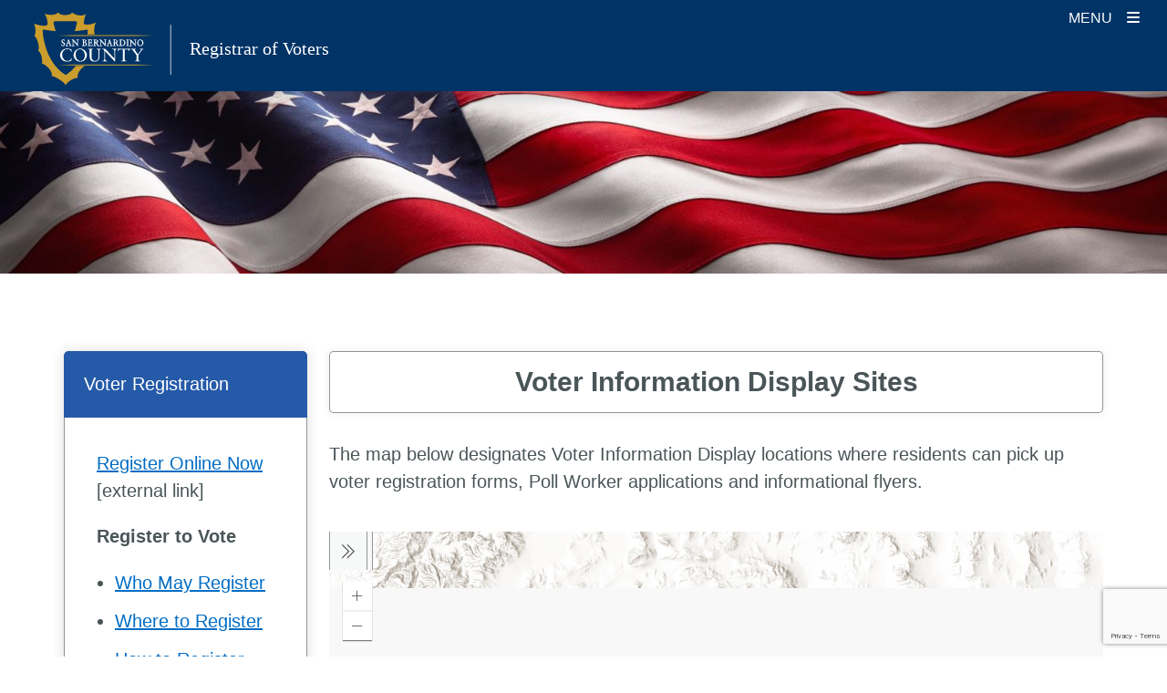

--- FILE ---
content_type: text/html; charset=utf-8
request_url: https://www.google.com/recaptcha/api2/anchor?ar=1&k=6LfS3SorAAAAAITmLkNOokEBxG22TOcUdovDo1_j&co=aHR0cHM6Ly9lbGVjdGlvbnMuc2Jjb3VudHkuZ292OjQ0Mw..&hl=en&v=PoyoqOPhxBO7pBk68S4YbpHZ&size=invisible&anchor-ms=20000&execute-ms=30000&cb=ks3yw964fjtb
body_size: 48737
content:
<!DOCTYPE HTML><html dir="ltr" lang="en"><head><meta http-equiv="Content-Type" content="text/html; charset=UTF-8">
<meta http-equiv="X-UA-Compatible" content="IE=edge">
<title>reCAPTCHA</title>
<style type="text/css">
/* cyrillic-ext */
@font-face {
  font-family: 'Roboto';
  font-style: normal;
  font-weight: 400;
  font-stretch: 100%;
  src: url(//fonts.gstatic.com/s/roboto/v48/KFO7CnqEu92Fr1ME7kSn66aGLdTylUAMa3GUBHMdazTgWw.woff2) format('woff2');
  unicode-range: U+0460-052F, U+1C80-1C8A, U+20B4, U+2DE0-2DFF, U+A640-A69F, U+FE2E-FE2F;
}
/* cyrillic */
@font-face {
  font-family: 'Roboto';
  font-style: normal;
  font-weight: 400;
  font-stretch: 100%;
  src: url(//fonts.gstatic.com/s/roboto/v48/KFO7CnqEu92Fr1ME7kSn66aGLdTylUAMa3iUBHMdazTgWw.woff2) format('woff2');
  unicode-range: U+0301, U+0400-045F, U+0490-0491, U+04B0-04B1, U+2116;
}
/* greek-ext */
@font-face {
  font-family: 'Roboto';
  font-style: normal;
  font-weight: 400;
  font-stretch: 100%;
  src: url(//fonts.gstatic.com/s/roboto/v48/KFO7CnqEu92Fr1ME7kSn66aGLdTylUAMa3CUBHMdazTgWw.woff2) format('woff2');
  unicode-range: U+1F00-1FFF;
}
/* greek */
@font-face {
  font-family: 'Roboto';
  font-style: normal;
  font-weight: 400;
  font-stretch: 100%;
  src: url(//fonts.gstatic.com/s/roboto/v48/KFO7CnqEu92Fr1ME7kSn66aGLdTylUAMa3-UBHMdazTgWw.woff2) format('woff2');
  unicode-range: U+0370-0377, U+037A-037F, U+0384-038A, U+038C, U+038E-03A1, U+03A3-03FF;
}
/* math */
@font-face {
  font-family: 'Roboto';
  font-style: normal;
  font-weight: 400;
  font-stretch: 100%;
  src: url(//fonts.gstatic.com/s/roboto/v48/KFO7CnqEu92Fr1ME7kSn66aGLdTylUAMawCUBHMdazTgWw.woff2) format('woff2');
  unicode-range: U+0302-0303, U+0305, U+0307-0308, U+0310, U+0312, U+0315, U+031A, U+0326-0327, U+032C, U+032F-0330, U+0332-0333, U+0338, U+033A, U+0346, U+034D, U+0391-03A1, U+03A3-03A9, U+03B1-03C9, U+03D1, U+03D5-03D6, U+03F0-03F1, U+03F4-03F5, U+2016-2017, U+2034-2038, U+203C, U+2040, U+2043, U+2047, U+2050, U+2057, U+205F, U+2070-2071, U+2074-208E, U+2090-209C, U+20D0-20DC, U+20E1, U+20E5-20EF, U+2100-2112, U+2114-2115, U+2117-2121, U+2123-214F, U+2190, U+2192, U+2194-21AE, U+21B0-21E5, U+21F1-21F2, U+21F4-2211, U+2213-2214, U+2216-22FF, U+2308-230B, U+2310, U+2319, U+231C-2321, U+2336-237A, U+237C, U+2395, U+239B-23B7, U+23D0, U+23DC-23E1, U+2474-2475, U+25AF, U+25B3, U+25B7, U+25BD, U+25C1, U+25CA, U+25CC, U+25FB, U+266D-266F, U+27C0-27FF, U+2900-2AFF, U+2B0E-2B11, U+2B30-2B4C, U+2BFE, U+3030, U+FF5B, U+FF5D, U+1D400-1D7FF, U+1EE00-1EEFF;
}
/* symbols */
@font-face {
  font-family: 'Roboto';
  font-style: normal;
  font-weight: 400;
  font-stretch: 100%;
  src: url(//fonts.gstatic.com/s/roboto/v48/KFO7CnqEu92Fr1ME7kSn66aGLdTylUAMaxKUBHMdazTgWw.woff2) format('woff2');
  unicode-range: U+0001-000C, U+000E-001F, U+007F-009F, U+20DD-20E0, U+20E2-20E4, U+2150-218F, U+2190, U+2192, U+2194-2199, U+21AF, U+21E6-21F0, U+21F3, U+2218-2219, U+2299, U+22C4-22C6, U+2300-243F, U+2440-244A, U+2460-24FF, U+25A0-27BF, U+2800-28FF, U+2921-2922, U+2981, U+29BF, U+29EB, U+2B00-2BFF, U+4DC0-4DFF, U+FFF9-FFFB, U+10140-1018E, U+10190-1019C, U+101A0, U+101D0-101FD, U+102E0-102FB, U+10E60-10E7E, U+1D2C0-1D2D3, U+1D2E0-1D37F, U+1F000-1F0FF, U+1F100-1F1AD, U+1F1E6-1F1FF, U+1F30D-1F30F, U+1F315, U+1F31C, U+1F31E, U+1F320-1F32C, U+1F336, U+1F378, U+1F37D, U+1F382, U+1F393-1F39F, U+1F3A7-1F3A8, U+1F3AC-1F3AF, U+1F3C2, U+1F3C4-1F3C6, U+1F3CA-1F3CE, U+1F3D4-1F3E0, U+1F3ED, U+1F3F1-1F3F3, U+1F3F5-1F3F7, U+1F408, U+1F415, U+1F41F, U+1F426, U+1F43F, U+1F441-1F442, U+1F444, U+1F446-1F449, U+1F44C-1F44E, U+1F453, U+1F46A, U+1F47D, U+1F4A3, U+1F4B0, U+1F4B3, U+1F4B9, U+1F4BB, U+1F4BF, U+1F4C8-1F4CB, U+1F4D6, U+1F4DA, U+1F4DF, U+1F4E3-1F4E6, U+1F4EA-1F4ED, U+1F4F7, U+1F4F9-1F4FB, U+1F4FD-1F4FE, U+1F503, U+1F507-1F50B, U+1F50D, U+1F512-1F513, U+1F53E-1F54A, U+1F54F-1F5FA, U+1F610, U+1F650-1F67F, U+1F687, U+1F68D, U+1F691, U+1F694, U+1F698, U+1F6AD, U+1F6B2, U+1F6B9-1F6BA, U+1F6BC, U+1F6C6-1F6CF, U+1F6D3-1F6D7, U+1F6E0-1F6EA, U+1F6F0-1F6F3, U+1F6F7-1F6FC, U+1F700-1F7FF, U+1F800-1F80B, U+1F810-1F847, U+1F850-1F859, U+1F860-1F887, U+1F890-1F8AD, U+1F8B0-1F8BB, U+1F8C0-1F8C1, U+1F900-1F90B, U+1F93B, U+1F946, U+1F984, U+1F996, U+1F9E9, U+1FA00-1FA6F, U+1FA70-1FA7C, U+1FA80-1FA89, U+1FA8F-1FAC6, U+1FACE-1FADC, U+1FADF-1FAE9, U+1FAF0-1FAF8, U+1FB00-1FBFF;
}
/* vietnamese */
@font-face {
  font-family: 'Roboto';
  font-style: normal;
  font-weight: 400;
  font-stretch: 100%;
  src: url(//fonts.gstatic.com/s/roboto/v48/KFO7CnqEu92Fr1ME7kSn66aGLdTylUAMa3OUBHMdazTgWw.woff2) format('woff2');
  unicode-range: U+0102-0103, U+0110-0111, U+0128-0129, U+0168-0169, U+01A0-01A1, U+01AF-01B0, U+0300-0301, U+0303-0304, U+0308-0309, U+0323, U+0329, U+1EA0-1EF9, U+20AB;
}
/* latin-ext */
@font-face {
  font-family: 'Roboto';
  font-style: normal;
  font-weight: 400;
  font-stretch: 100%;
  src: url(//fonts.gstatic.com/s/roboto/v48/KFO7CnqEu92Fr1ME7kSn66aGLdTylUAMa3KUBHMdazTgWw.woff2) format('woff2');
  unicode-range: U+0100-02BA, U+02BD-02C5, U+02C7-02CC, U+02CE-02D7, U+02DD-02FF, U+0304, U+0308, U+0329, U+1D00-1DBF, U+1E00-1E9F, U+1EF2-1EFF, U+2020, U+20A0-20AB, U+20AD-20C0, U+2113, U+2C60-2C7F, U+A720-A7FF;
}
/* latin */
@font-face {
  font-family: 'Roboto';
  font-style: normal;
  font-weight: 400;
  font-stretch: 100%;
  src: url(//fonts.gstatic.com/s/roboto/v48/KFO7CnqEu92Fr1ME7kSn66aGLdTylUAMa3yUBHMdazQ.woff2) format('woff2');
  unicode-range: U+0000-00FF, U+0131, U+0152-0153, U+02BB-02BC, U+02C6, U+02DA, U+02DC, U+0304, U+0308, U+0329, U+2000-206F, U+20AC, U+2122, U+2191, U+2193, U+2212, U+2215, U+FEFF, U+FFFD;
}
/* cyrillic-ext */
@font-face {
  font-family: 'Roboto';
  font-style: normal;
  font-weight: 500;
  font-stretch: 100%;
  src: url(//fonts.gstatic.com/s/roboto/v48/KFO7CnqEu92Fr1ME7kSn66aGLdTylUAMa3GUBHMdazTgWw.woff2) format('woff2');
  unicode-range: U+0460-052F, U+1C80-1C8A, U+20B4, U+2DE0-2DFF, U+A640-A69F, U+FE2E-FE2F;
}
/* cyrillic */
@font-face {
  font-family: 'Roboto';
  font-style: normal;
  font-weight: 500;
  font-stretch: 100%;
  src: url(//fonts.gstatic.com/s/roboto/v48/KFO7CnqEu92Fr1ME7kSn66aGLdTylUAMa3iUBHMdazTgWw.woff2) format('woff2');
  unicode-range: U+0301, U+0400-045F, U+0490-0491, U+04B0-04B1, U+2116;
}
/* greek-ext */
@font-face {
  font-family: 'Roboto';
  font-style: normal;
  font-weight: 500;
  font-stretch: 100%;
  src: url(//fonts.gstatic.com/s/roboto/v48/KFO7CnqEu92Fr1ME7kSn66aGLdTylUAMa3CUBHMdazTgWw.woff2) format('woff2');
  unicode-range: U+1F00-1FFF;
}
/* greek */
@font-face {
  font-family: 'Roboto';
  font-style: normal;
  font-weight: 500;
  font-stretch: 100%;
  src: url(//fonts.gstatic.com/s/roboto/v48/KFO7CnqEu92Fr1ME7kSn66aGLdTylUAMa3-UBHMdazTgWw.woff2) format('woff2');
  unicode-range: U+0370-0377, U+037A-037F, U+0384-038A, U+038C, U+038E-03A1, U+03A3-03FF;
}
/* math */
@font-face {
  font-family: 'Roboto';
  font-style: normal;
  font-weight: 500;
  font-stretch: 100%;
  src: url(//fonts.gstatic.com/s/roboto/v48/KFO7CnqEu92Fr1ME7kSn66aGLdTylUAMawCUBHMdazTgWw.woff2) format('woff2');
  unicode-range: U+0302-0303, U+0305, U+0307-0308, U+0310, U+0312, U+0315, U+031A, U+0326-0327, U+032C, U+032F-0330, U+0332-0333, U+0338, U+033A, U+0346, U+034D, U+0391-03A1, U+03A3-03A9, U+03B1-03C9, U+03D1, U+03D5-03D6, U+03F0-03F1, U+03F4-03F5, U+2016-2017, U+2034-2038, U+203C, U+2040, U+2043, U+2047, U+2050, U+2057, U+205F, U+2070-2071, U+2074-208E, U+2090-209C, U+20D0-20DC, U+20E1, U+20E5-20EF, U+2100-2112, U+2114-2115, U+2117-2121, U+2123-214F, U+2190, U+2192, U+2194-21AE, U+21B0-21E5, U+21F1-21F2, U+21F4-2211, U+2213-2214, U+2216-22FF, U+2308-230B, U+2310, U+2319, U+231C-2321, U+2336-237A, U+237C, U+2395, U+239B-23B7, U+23D0, U+23DC-23E1, U+2474-2475, U+25AF, U+25B3, U+25B7, U+25BD, U+25C1, U+25CA, U+25CC, U+25FB, U+266D-266F, U+27C0-27FF, U+2900-2AFF, U+2B0E-2B11, U+2B30-2B4C, U+2BFE, U+3030, U+FF5B, U+FF5D, U+1D400-1D7FF, U+1EE00-1EEFF;
}
/* symbols */
@font-face {
  font-family: 'Roboto';
  font-style: normal;
  font-weight: 500;
  font-stretch: 100%;
  src: url(//fonts.gstatic.com/s/roboto/v48/KFO7CnqEu92Fr1ME7kSn66aGLdTylUAMaxKUBHMdazTgWw.woff2) format('woff2');
  unicode-range: U+0001-000C, U+000E-001F, U+007F-009F, U+20DD-20E0, U+20E2-20E4, U+2150-218F, U+2190, U+2192, U+2194-2199, U+21AF, U+21E6-21F0, U+21F3, U+2218-2219, U+2299, U+22C4-22C6, U+2300-243F, U+2440-244A, U+2460-24FF, U+25A0-27BF, U+2800-28FF, U+2921-2922, U+2981, U+29BF, U+29EB, U+2B00-2BFF, U+4DC0-4DFF, U+FFF9-FFFB, U+10140-1018E, U+10190-1019C, U+101A0, U+101D0-101FD, U+102E0-102FB, U+10E60-10E7E, U+1D2C0-1D2D3, U+1D2E0-1D37F, U+1F000-1F0FF, U+1F100-1F1AD, U+1F1E6-1F1FF, U+1F30D-1F30F, U+1F315, U+1F31C, U+1F31E, U+1F320-1F32C, U+1F336, U+1F378, U+1F37D, U+1F382, U+1F393-1F39F, U+1F3A7-1F3A8, U+1F3AC-1F3AF, U+1F3C2, U+1F3C4-1F3C6, U+1F3CA-1F3CE, U+1F3D4-1F3E0, U+1F3ED, U+1F3F1-1F3F3, U+1F3F5-1F3F7, U+1F408, U+1F415, U+1F41F, U+1F426, U+1F43F, U+1F441-1F442, U+1F444, U+1F446-1F449, U+1F44C-1F44E, U+1F453, U+1F46A, U+1F47D, U+1F4A3, U+1F4B0, U+1F4B3, U+1F4B9, U+1F4BB, U+1F4BF, U+1F4C8-1F4CB, U+1F4D6, U+1F4DA, U+1F4DF, U+1F4E3-1F4E6, U+1F4EA-1F4ED, U+1F4F7, U+1F4F9-1F4FB, U+1F4FD-1F4FE, U+1F503, U+1F507-1F50B, U+1F50D, U+1F512-1F513, U+1F53E-1F54A, U+1F54F-1F5FA, U+1F610, U+1F650-1F67F, U+1F687, U+1F68D, U+1F691, U+1F694, U+1F698, U+1F6AD, U+1F6B2, U+1F6B9-1F6BA, U+1F6BC, U+1F6C6-1F6CF, U+1F6D3-1F6D7, U+1F6E0-1F6EA, U+1F6F0-1F6F3, U+1F6F7-1F6FC, U+1F700-1F7FF, U+1F800-1F80B, U+1F810-1F847, U+1F850-1F859, U+1F860-1F887, U+1F890-1F8AD, U+1F8B0-1F8BB, U+1F8C0-1F8C1, U+1F900-1F90B, U+1F93B, U+1F946, U+1F984, U+1F996, U+1F9E9, U+1FA00-1FA6F, U+1FA70-1FA7C, U+1FA80-1FA89, U+1FA8F-1FAC6, U+1FACE-1FADC, U+1FADF-1FAE9, U+1FAF0-1FAF8, U+1FB00-1FBFF;
}
/* vietnamese */
@font-face {
  font-family: 'Roboto';
  font-style: normal;
  font-weight: 500;
  font-stretch: 100%;
  src: url(//fonts.gstatic.com/s/roboto/v48/KFO7CnqEu92Fr1ME7kSn66aGLdTylUAMa3OUBHMdazTgWw.woff2) format('woff2');
  unicode-range: U+0102-0103, U+0110-0111, U+0128-0129, U+0168-0169, U+01A0-01A1, U+01AF-01B0, U+0300-0301, U+0303-0304, U+0308-0309, U+0323, U+0329, U+1EA0-1EF9, U+20AB;
}
/* latin-ext */
@font-face {
  font-family: 'Roboto';
  font-style: normal;
  font-weight: 500;
  font-stretch: 100%;
  src: url(//fonts.gstatic.com/s/roboto/v48/KFO7CnqEu92Fr1ME7kSn66aGLdTylUAMa3KUBHMdazTgWw.woff2) format('woff2');
  unicode-range: U+0100-02BA, U+02BD-02C5, U+02C7-02CC, U+02CE-02D7, U+02DD-02FF, U+0304, U+0308, U+0329, U+1D00-1DBF, U+1E00-1E9F, U+1EF2-1EFF, U+2020, U+20A0-20AB, U+20AD-20C0, U+2113, U+2C60-2C7F, U+A720-A7FF;
}
/* latin */
@font-face {
  font-family: 'Roboto';
  font-style: normal;
  font-weight: 500;
  font-stretch: 100%;
  src: url(//fonts.gstatic.com/s/roboto/v48/KFO7CnqEu92Fr1ME7kSn66aGLdTylUAMa3yUBHMdazQ.woff2) format('woff2');
  unicode-range: U+0000-00FF, U+0131, U+0152-0153, U+02BB-02BC, U+02C6, U+02DA, U+02DC, U+0304, U+0308, U+0329, U+2000-206F, U+20AC, U+2122, U+2191, U+2193, U+2212, U+2215, U+FEFF, U+FFFD;
}
/* cyrillic-ext */
@font-face {
  font-family: 'Roboto';
  font-style: normal;
  font-weight: 900;
  font-stretch: 100%;
  src: url(//fonts.gstatic.com/s/roboto/v48/KFO7CnqEu92Fr1ME7kSn66aGLdTylUAMa3GUBHMdazTgWw.woff2) format('woff2');
  unicode-range: U+0460-052F, U+1C80-1C8A, U+20B4, U+2DE0-2DFF, U+A640-A69F, U+FE2E-FE2F;
}
/* cyrillic */
@font-face {
  font-family: 'Roboto';
  font-style: normal;
  font-weight: 900;
  font-stretch: 100%;
  src: url(//fonts.gstatic.com/s/roboto/v48/KFO7CnqEu92Fr1ME7kSn66aGLdTylUAMa3iUBHMdazTgWw.woff2) format('woff2');
  unicode-range: U+0301, U+0400-045F, U+0490-0491, U+04B0-04B1, U+2116;
}
/* greek-ext */
@font-face {
  font-family: 'Roboto';
  font-style: normal;
  font-weight: 900;
  font-stretch: 100%;
  src: url(//fonts.gstatic.com/s/roboto/v48/KFO7CnqEu92Fr1ME7kSn66aGLdTylUAMa3CUBHMdazTgWw.woff2) format('woff2');
  unicode-range: U+1F00-1FFF;
}
/* greek */
@font-face {
  font-family: 'Roboto';
  font-style: normal;
  font-weight: 900;
  font-stretch: 100%;
  src: url(//fonts.gstatic.com/s/roboto/v48/KFO7CnqEu92Fr1ME7kSn66aGLdTylUAMa3-UBHMdazTgWw.woff2) format('woff2');
  unicode-range: U+0370-0377, U+037A-037F, U+0384-038A, U+038C, U+038E-03A1, U+03A3-03FF;
}
/* math */
@font-face {
  font-family: 'Roboto';
  font-style: normal;
  font-weight: 900;
  font-stretch: 100%;
  src: url(//fonts.gstatic.com/s/roboto/v48/KFO7CnqEu92Fr1ME7kSn66aGLdTylUAMawCUBHMdazTgWw.woff2) format('woff2');
  unicode-range: U+0302-0303, U+0305, U+0307-0308, U+0310, U+0312, U+0315, U+031A, U+0326-0327, U+032C, U+032F-0330, U+0332-0333, U+0338, U+033A, U+0346, U+034D, U+0391-03A1, U+03A3-03A9, U+03B1-03C9, U+03D1, U+03D5-03D6, U+03F0-03F1, U+03F4-03F5, U+2016-2017, U+2034-2038, U+203C, U+2040, U+2043, U+2047, U+2050, U+2057, U+205F, U+2070-2071, U+2074-208E, U+2090-209C, U+20D0-20DC, U+20E1, U+20E5-20EF, U+2100-2112, U+2114-2115, U+2117-2121, U+2123-214F, U+2190, U+2192, U+2194-21AE, U+21B0-21E5, U+21F1-21F2, U+21F4-2211, U+2213-2214, U+2216-22FF, U+2308-230B, U+2310, U+2319, U+231C-2321, U+2336-237A, U+237C, U+2395, U+239B-23B7, U+23D0, U+23DC-23E1, U+2474-2475, U+25AF, U+25B3, U+25B7, U+25BD, U+25C1, U+25CA, U+25CC, U+25FB, U+266D-266F, U+27C0-27FF, U+2900-2AFF, U+2B0E-2B11, U+2B30-2B4C, U+2BFE, U+3030, U+FF5B, U+FF5D, U+1D400-1D7FF, U+1EE00-1EEFF;
}
/* symbols */
@font-face {
  font-family: 'Roboto';
  font-style: normal;
  font-weight: 900;
  font-stretch: 100%;
  src: url(//fonts.gstatic.com/s/roboto/v48/KFO7CnqEu92Fr1ME7kSn66aGLdTylUAMaxKUBHMdazTgWw.woff2) format('woff2');
  unicode-range: U+0001-000C, U+000E-001F, U+007F-009F, U+20DD-20E0, U+20E2-20E4, U+2150-218F, U+2190, U+2192, U+2194-2199, U+21AF, U+21E6-21F0, U+21F3, U+2218-2219, U+2299, U+22C4-22C6, U+2300-243F, U+2440-244A, U+2460-24FF, U+25A0-27BF, U+2800-28FF, U+2921-2922, U+2981, U+29BF, U+29EB, U+2B00-2BFF, U+4DC0-4DFF, U+FFF9-FFFB, U+10140-1018E, U+10190-1019C, U+101A0, U+101D0-101FD, U+102E0-102FB, U+10E60-10E7E, U+1D2C0-1D2D3, U+1D2E0-1D37F, U+1F000-1F0FF, U+1F100-1F1AD, U+1F1E6-1F1FF, U+1F30D-1F30F, U+1F315, U+1F31C, U+1F31E, U+1F320-1F32C, U+1F336, U+1F378, U+1F37D, U+1F382, U+1F393-1F39F, U+1F3A7-1F3A8, U+1F3AC-1F3AF, U+1F3C2, U+1F3C4-1F3C6, U+1F3CA-1F3CE, U+1F3D4-1F3E0, U+1F3ED, U+1F3F1-1F3F3, U+1F3F5-1F3F7, U+1F408, U+1F415, U+1F41F, U+1F426, U+1F43F, U+1F441-1F442, U+1F444, U+1F446-1F449, U+1F44C-1F44E, U+1F453, U+1F46A, U+1F47D, U+1F4A3, U+1F4B0, U+1F4B3, U+1F4B9, U+1F4BB, U+1F4BF, U+1F4C8-1F4CB, U+1F4D6, U+1F4DA, U+1F4DF, U+1F4E3-1F4E6, U+1F4EA-1F4ED, U+1F4F7, U+1F4F9-1F4FB, U+1F4FD-1F4FE, U+1F503, U+1F507-1F50B, U+1F50D, U+1F512-1F513, U+1F53E-1F54A, U+1F54F-1F5FA, U+1F610, U+1F650-1F67F, U+1F687, U+1F68D, U+1F691, U+1F694, U+1F698, U+1F6AD, U+1F6B2, U+1F6B9-1F6BA, U+1F6BC, U+1F6C6-1F6CF, U+1F6D3-1F6D7, U+1F6E0-1F6EA, U+1F6F0-1F6F3, U+1F6F7-1F6FC, U+1F700-1F7FF, U+1F800-1F80B, U+1F810-1F847, U+1F850-1F859, U+1F860-1F887, U+1F890-1F8AD, U+1F8B0-1F8BB, U+1F8C0-1F8C1, U+1F900-1F90B, U+1F93B, U+1F946, U+1F984, U+1F996, U+1F9E9, U+1FA00-1FA6F, U+1FA70-1FA7C, U+1FA80-1FA89, U+1FA8F-1FAC6, U+1FACE-1FADC, U+1FADF-1FAE9, U+1FAF0-1FAF8, U+1FB00-1FBFF;
}
/* vietnamese */
@font-face {
  font-family: 'Roboto';
  font-style: normal;
  font-weight: 900;
  font-stretch: 100%;
  src: url(//fonts.gstatic.com/s/roboto/v48/KFO7CnqEu92Fr1ME7kSn66aGLdTylUAMa3OUBHMdazTgWw.woff2) format('woff2');
  unicode-range: U+0102-0103, U+0110-0111, U+0128-0129, U+0168-0169, U+01A0-01A1, U+01AF-01B0, U+0300-0301, U+0303-0304, U+0308-0309, U+0323, U+0329, U+1EA0-1EF9, U+20AB;
}
/* latin-ext */
@font-face {
  font-family: 'Roboto';
  font-style: normal;
  font-weight: 900;
  font-stretch: 100%;
  src: url(//fonts.gstatic.com/s/roboto/v48/KFO7CnqEu92Fr1ME7kSn66aGLdTylUAMa3KUBHMdazTgWw.woff2) format('woff2');
  unicode-range: U+0100-02BA, U+02BD-02C5, U+02C7-02CC, U+02CE-02D7, U+02DD-02FF, U+0304, U+0308, U+0329, U+1D00-1DBF, U+1E00-1E9F, U+1EF2-1EFF, U+2020, U+20A0-20AB, U+20AD-20C0, U+2113, U+2C60-2C7F, U+A720-A7FF;
}
/* latin */
@font-face {
  font-family: 'Roboto';
  font-style: normal;
  font-weight: 900;
  font-stretch: 100%;
  src: url(//fonts.gstatic.com/s/roboto/v48/KFO7CnqEu92Fr1ME7kSn66aGLdTylUAMa3yUBHMdazQ.woff2) format('woff2');
  unicode-range: U+0000-00FF, U+0131, U+0152-0153, U+02BB-02BC, U+02C6, U+02DA, U+02DC, U+0304, U+0308, U+0329, U+2000-206F, U+20AC, U+2122, U+2191, U+2193, U+2212, U+2215, U+FEFF, U+FFFD;
}

</style>
<link rel="stylesheet" type="text/css" href="https://www.gstatic.com/recaptcha/releases/PoyoqOPhxBO7pBk68S4YbpHZ/styles__ltr.css">
<script nonce="sDHdWdCmKEZ7PVlA9hKPdQ" type="text/javascript">window['__recaptcha_api'] = 'https://www.google.com/recaptcha/api2/';</script>
<script type="text/javascript" src="https://www.gstatic.com/recaptcha/releases/PoyoqOPhxBO7pBk68S4YbpHZ/recaptcha__en.js" nonce="sDHdWdCmKEZ7PVlA9hKPdQ">
      
    </script></head>
<body><div id="rc-anchor-alert" class="rc-anchor-alert"></div>
<input type="hidden" id="recaptcha-token" value="[base64]">
<script type="text/javascript" nonce="sDHdWdCmKEZ7PVlA9hKPdQ">
      recaptcha.anchor.Main.init("[\x22ainput\x22,[\x22bgdata\x22,\x22\x22,\[base64]/[base64]/[base64]/bmV3IHJbeF0oY1swXSk6RT09Mj9uZXcgclt4XShjWzBdLGNbMV0pOkU9PTM/bmV3IHJbeF0oY1swXSxjWzFdLGNbMl0pOkU9PTQ/[base64]/[base64]/[base64]/[base64]/[base64]/[base64]/[base64]/[base64]\x22,\[base64]\x22,\x22IU3ChMKSOhJCLAXCg2LDkMKRw4rCvMOow5nCo8OwZMKqwoHDphTDuA7Dm2IhwoDDscKtZ8KREcKeEnkdwrMQwpA6eAfDuAl4w6LCmjfCl2BMwobDjTjDnUZUw5rDmGUOw7oBw67DrCzCmCQ/w5fCsnpjNWBtcXrDsiErHMOkTFXChMOaW8OcwqR+DcK9wrDCnsOAw6TCqwXCnngaFiIaEl0/w6jDnztbWCvCkWhUwp3CksOiw6ZVE8O/[base64]/DoMKgwr/DriLDkkvCksOcwr9KCzTCqmM4wpxaw791w7FcJMO2Hx1aw7LCuMKQw63CgzLCkgjCtk3ClW7CsyBhV8O7OUdCL8K4wr7DgQgBw7PCqjnDkcKXJsKEP0XDmcK5w6LCpyvDtxg+w5zCqykRQ3B3wr9YLMOjBsK3w6TCpn7CjVLCpcKNWMKNFRpedDYWw6/DrsKbw7LCrWBAWwTDmBg4AsO2dAF7WRnDl0zDghoSwqYYwooxaMKNwoJ1w4UhwqN+eMOiU3E9Pw/CoVzCpzUtVysTQxLDqMKOw4k7w6jDmcOQw5tDwpPCqsKZAStmwqzCmRrCtXxkYcOJcsK3wqDCmsKAwpHCmsOjXW/DvMOjb1XDtiFSWlJwwqdOwookw6fCoMKkwrXCscKwwosfTgrDs1kHw5HCgsKjeQNow5lVw7BNw6bCmsKzw5DDrcO+aR5XwrwNwrVcaSrCt8K/w6YUwox4wr9sUQLDoMKUBDcoKCHCqMKXGMO2wrDDgMOhSsKmw4IBOMK+wqwxwq3CscK4ZXNfwq0Iw6VmwrEvw7XDpsKQaMKSwpByRiTCpGMNw7QLfSY+wq0jw4DDgMO5wrbDqMKOw7wHwq9dDFHDgMK2wpfDuGjCmsOjYsKAw4/ChcKnbMK9CsOkWSrDocK/cXTDh8KhLMOLdmvCosOQd8OMw51FQcKNw5vCk217wpQQfjsTwp7DsG3DsMOtwq3DiMKwKx9/w4DDlsObwpnCk0HCpCFXwo9tRcOeVsOMwofCoMK+wqTChnzCgMO+f8KDJ8KWwq7DpHVaYXdfRcKGScKWHcKhwoLCgsONw4E4w5pww6PCpxkfwpvCqVXDlXXCrlDCpmoWw4fDnsKCGcKKwplhUSM7wpXCs8O6M13Cv25VwoMjw4NhPMKmelIgcMKOKm/DhBplwr43wrfDuMO5QsKLJsO0wpRdw6vCoMKHccK2XMKMZ8K5Ok8ewoLCr8K6ARvCsXzDssKZV1QTaDohOR/CjMO3OMObw5dvOsKnw452JiXClwvCll3CvlbCssOqfznDmcOKNMKpw5kIfcKzLjfCvsKiJyEiccKKFyhCw65udMKwcTHDpMOqw7TChCQwV8KWayMLwpYjw5nCssO0IcKKfMKIw4N0wpzDssKrw5PDoSAVJMOOwohvwpPDj28Mw63DmwDChMKHw5EYw4/DsAfDnRBNw70tbcKDw77Cq33CjMKawojDnMOxw445N8OtwrI5O8KVdMKTEcKNwpDDhQdMw5d6XlsDA24TXjPChsOlJAnDtMKwa8Ofw4rCtyrChcKeWCkLP8K7XyUfZsOHMRTCjQstA8KQw43CmcKeHm/DjkTDkMOXwrDCs8OtYsOow7HDtTnCtsKOw4tdwrV1Pg/DhhQ1wp5nw4obGWEswozCp8KdIcOySnjDsWcWwq7DsMOvw5LDuHNZw43Dm8KQAsKmLCJrXC/Dl1E0T8KFwo/[base64]/CkHvDtxzDssKzWnMxwrJIwrkAw5LDpsKKJ3EGw5bDuMKzwpbDi8OIwqvDscODIm3Cv2BKK8ONwpXDsGQywrBRcjXCpjw2w7/CkcKJfgTCq8K7b8KEw5rDqhEnM8OawqTDuTlGEsOiw4oYw5Fzw6HDgirDsjwsG8OQw648w4gaw7c3JMOPXC7DhMKXw4YXBMKFOsKMbWvCr8KCCTE/w6Ujw7/CpMKUHA7Cj8ORX8OJQMKkb8OdBcK6EMOjw47CkQd7w49gX8OUKcK5w711w4pJcMObacKgP8ObKcKFw60BDGjCqnnCrsO+w6PDiMODf8O2w5nDqsOQw45fMMOmJMO9w5R9wp9hw5MFw7REwo7CscOxw5fDj21Ea8KJeMKJw6NEwqTCtsKew7k/[base64]/CvcKVwppaBWVswoDDkjTCqcKwdV1+wp3CpsK9w5UPEXEyw5rDq3PCr8K3wpkAbsK7ZsKAwpbDkljDmcOpwrxzw4kUEMO2w6syQ8K7w4rCmcKDwqHCjEPDlcKawoxiwr1qwqpLQsOvw7tYwpbDhT1WDGTDvsO2w6UOSBMkw7bDljnCm8Knw7QKw7DDhyTDsjlOc0XDoW/DtkMTEkvCjzXCusKvw5vCicKXw7tXX8Ogd8K8w5fDmxDDjF7CiDzCnTzDpCfDqMODw7V8w5Exw4xvPT7ChMKGwrXDgMKIw53Cv0TDu8KVw5lNGyZpwoM3w6VGTzXCgsODw5UHw5d8FDjDscKgR8KXdVIAwpBpalXDmsKDw57Dg8O8RG/[base64]/[base64]/ClxATVMOOw6oPwoMxw5R9w7l6w4w9woXDgsKAX03DrV1ISiXChVbCnRxpWCQDwoYcw6nDiMOqwrEtS8KrKGJWBcOiG8Kbf8Kmw5hCwpRYRMOfG0BvwoPDiMOcwp/DuT5fWn7CnTl4IsKPd2jClVLDvH7CvcOtfMOFw5HCi8OSXMO4flvCicOGwrFGw68TbsOawoTDumfCpMKkYFJcwo8fwrjClh3DqD/Ctj4bw7loNhPCv8ONwpjDrsKNacKpwpDCgAjDrh1IZQXCgBQcakIhw4XCnsOYGcK5w7Yew7HCo1XCtsOTMkPCscOuwqTCh10Pw7htwrbDuE/DpcOLw6glwr4qWCrDpHTCjMOGw4gWw6LCtcK/wqfChcKLAD0CwrvDq0FNYDHDvMK1PcOWZMOwwpZrG8K8CsK9w7wML1oiBg18w5rDj2TCuHoyFsOxbmfDvcK1IGjCgMKfNsOIw69CBE3Crgl8MhbChmlMwqVzwoTCpUYTw5EWCsOqUlwcHsOHw5YlwrJWcjtSGsOtw7MPWsK/UsKxf8OqSD3Cv8Obw4NRw57Ds8KOw4PDh8OdEyDDv8OzCsO4KcKdIULDmwfDkMOfwoDCtcOfw6Q/woXDtsOwwrrCp8KlTGlKGMK1woJCw5jCgWAla23DqFEvZMOnwoLDmMKDw5QreMODIcKYSMK1w6jCrCgRKcOQw6XCr1jDh8OvfXtywonDkUknGcK3IVvCrcKjwpggw5dOwrPDvjN1w6jDscORw7LDnUJMwpnCk8OGJGcbwp/CpcKXUsKBwo1UfmtUw54zw6PDjnQGwqvCvSxDYh3DtTDCtBzDgMKPH8OswrIeTAzCiTbDmQfChj/[base64]/DgWI0w6nDi8O7MsOXTMKCbQ0Dw6c/wqPDicOWwrFYGMOpwrZ0e8Olw79Cw5YCAg4lwpTCpMO2wrfCnMKCL8Oxw7ExworDqsK0wpVJwp5fworDklEeRzLCk8KDZcK+wphFDMOqCcK+bGLCmcOhK1N9w5jCnsKoOsKoLjXCnAjCg8KSFsK/AMO6BcOcwpgSwq7DhGlwwqMidMOgwoHDnsOuLVUlw4bCpcK4QcKQextkwpZsacObwoRMGcKhEMOdwqUdw47Ds3EDDcKYIsKoEmXDjcKWdcOPw7/[base64]/DpXbCmFRlMcOawqc2bsKVDBnDo1x9wpzDqcK8woTDn8KTw5XClnHDiS/Dr8Kbw4ZywojCsMONflxzf8KGw4LDqnLDsjnClkDCosK2PE9TJ1gmbGZYwrgtw5dNwqvCo8Kcwodjw5zCjB/CuFfDm2suWsKOTztRQcOTCcKjwo7CpcKeKFB0w4HDi8KtwoxLw5HDo8KJZUbDnMOfdSbDgmA3wrgIRcOyfHtBw6YMwrwowpTDuR3CqwVqw6LDi8K+w75JWMOKwrHDqMKHwqTDl3HCqSl7eDnCicOkbicmwptaw4x5w6/DmhluN8KWRloYZl/CoMKmwrPDskkUwp8zDlkBAzZDwoBNL3YmwqtQw6YuJC9Fw6/[base64]/wpgRwoTCvwnCtcOmKcOiw7zDhcOyWybDqhrDosK2wrkrdwtHw4MjwrlHw5/ClGPDrgA2O8OwTCR2woHDnjXCksOPFsK7EMOdGsKywpHCq8OKw6VrPyh1w4fDtsOSwrTDocO6w6VzecKAUcKCw7lwwqPCgnTChcOAw5HChgTDrlNiDgbDssK0w7I3w5XDj2TCsMOIdcKnJMK5w4HDicOwwoQnwp/CvCjChcKmw77CgDDCusOqL8KmOMOEbzDCiMKobMO2HkZKwrFiwqLDg0/DtcOiw7RCwpZRXVVWw6nDucOsw7nDmsKqw4LDgMKow78bwqdFOcKFVcOFw6rDrcKiw7vDjMKqwqQMw7vDiDpQYlwgXsO1w5sGw4/Cq1DDtwTDp8OawrXDqRTCgcOiwpBWw6LDsGDDsjE/w6JRE8O+TsOGI1HDlMKzw6QvJsKJSjYIdcKXwr4ow4rDk3jDpcO5wqIgMw0Tw489FkkTw6UIT8KneTDDh8KTSzHChsKQTcOsJR/Cn1zCo8Ozw7vDkMOIBTgow5Z5wpA2O1ddZsOGOsKJw7DCucO2LnXCj8O8wpgZwpsJw6gGwoXCkcKSPcOmw6LDrzLDmkfCksKYHcKMBQo+w6jDocKfwojCiBRqw4TCvcK0w6g/DsOuGsOQPcOjVylUF8Oew6PCoVY/McO/bygyfHTDkGPDj8OwS2xDw7jCv2NUwr07GgvDhX9xw4zDvF3CqHQ/THhgw4rDoU90SMOewqwqwrfCuignw63DmD5oZ8KQAMK/L8OYMsOxURjDsiFJw7jCiRrDvXZYGsKOwog5w43DgsKMQMOOJiHCrcOAMsKjYMKKw6bCtcKpbw4gLsOZw4rClUbCuUQywp0qE8KUwrnCj8O/NQAiXcOewqLDknkPQMKBw5rCoVHDmMOvw55ZVF5Dw7nDsSrCrcKJw5QQwpHDncKewrLDiwJ2cWjCusK7LMKHwr7CjsKkwqc6w77Cj8KvYVrDmsK8SzvCl8KIKh7CoRjCocOTfy/DrgTDg8KTw6ZCPsOrW8K6LsKwIyfDssOOesO7GsOoQcKUwrLDisK4Ux1tw4nCs8OuFVTChsOtHcKCDcO6wrZuwrtvLMK8w4nDlcKzUMKqInDCrV/[base64]/DuMOIw4jDj8KUAkB5DC15wqDDgsKXE3LCrWtgFcOYa8Ogw7DCh8KAAcOxWsKSwqDDmMOcw5HCjMOSHxwMw4RAwr5APcOOVMK/UsO2w7YbaMKdXBTCkgzDocO/wrogagPCvSLCusOFUMOIesKnC8Omw60AMMKhbWohaQLDgl/DscKLw4RVFmXDoDlIViVUVBAGI8K6wqXCt8KqX8OpTXkgL13CjcODO8O1OsKuwpIrdsKrwqFMIcKAwqdrbjtVbm4ydWVkW8O8PV/[base64]/Dr8Onw7gKwrvCt1FrT2Jew6/DmxHCpDhAFkY1J8OKa8KIYS7DiMOPMEsbfTPDtH7DjMKiw6Rxw43Cj8Kzwoktw4Mbw5zCohPDtsKtbVTCuV/CsGEsw6DDpsKlw4hkdsKIw4jCv38ywqfCtsKXwq8sw5PCtzk1McOPZxfDucKJfsO7w4M+w7wfNVXDj8KGKxfCvUFrw7M7d8Ojw7rDpi/[base64]/DgXvClsKqw6tDwqkWwqzDhcKsQMKJw4t9wpnDlVHDsjk/w6HDtTjCkXLDjsOcEMO0SsOvJGN9wq1uwqomwojDnARPTSoCwrMvAMOrImwmwqzCoXwoDTDCvsOASMOpwrNrwqfCn8OnW8O5w4vDr8K+ZQ/DvsKufcK3wqTCq1gRwrEkw5TCs8KoYnRUwp3DoxNTw6jDoXfCknsgS3PCuMK9w7HCsBJJw73DsMKsARtrw6/DjywPwr7CkXEDw6PCv8Kya8Obw6Row5I0Q8OUY0rDvsKiHMOpdA7ComVAFjVxG1HDnWh7PW/DosOtAlcjw7pfwqYXI1stEMOJwrTCukHCucOaf1rCh8KNMVIswrMRwqVwe8KeVsOSw6s0wq7CscK5w7gCwpdEwqksHBjDtnjCmsK0eWoow7zDthHCkcKdwpEJPcOPw5PDqF4rdMOHEFbCrMOGZcOQw7ssw5h0w4BQw74FMcOUXhESwo9Mw6DCq8OPZCs1w4/CmGAYDsKVwoTCl8ORw5oRTHHCqsKnS8OmMRbDpAvDk0/ClsKmMz/CnSLCsF7Cp8KYw47CkR4mDExjaywiJ8KbfsKDwofCnnXChhY7w5bCqTxkNlXCgjTDvMKBwoDCokQmSsO/wogHw7RHwoHDqMObw64xa8K2OxUdw4ZrwpzCiMO5WwABexQnwpsEwpAZworDmFvCocKjw5I2IsOAw5TCtV/[base64]/[base64]/DsktMBsO1w4HDpm/CkQnDoMKbwolowodrDXMTwqTCrcKcw5nCtxBew4rDq8KzwoscWUtNwpvDuV/CnCNvwqHDuhrDiipzw6HDryDCtU4jw4TCgTHDscOUBMKjQ8KkwovDtwTCnMOzPMOaSF4TwrDDqyrDmsO2wofDoMKoS8O2wqXDnlN/DsOCw6fDvcKCUsONwqXCiMOFEcK+wrx0w6FgXTYGfcOSGMK/woBuwoI0w4JFd3dDCF7DgTjDlcKxwpM9w4MXwp3ColVcOWnCqQMyL8OPFllzQcKmIsOXw7nCmsOyw5jDkF0xF8Ocwo/DqcOPYDnCuDQmwoTDusOwM8KGOFIXw5fDuD0SAypDw5Rzwp1EEsOmDcOANn7DlcOGXCbDicKTLm/DlcOGOjxPPDcpJsKKwrsMCG93wrFnFiLCrVEzDh5ISUUpJiPDi8Ojw7rCjMOFacKiNHHCk2bDpcO+RsOlwpnDhTEDcS8nw5rDpcOuf0PDpsKfwrVgasOCw5g/wobCmAfCkcOESh5KDQQOb8K0RFUiw5PDkCfDjVDCoDbCpMO2w6fDv3dadTMRwrzDokR/[base64]/[base64]/wpTClMKhwpDDocOjw4TDjsOjwpzDksKrwoHDl0TDqmMVw6hKwqvDjlvDjMKXBRMPdQg3w5wiMnpNwrU1ccO7Oz5lTWjDnsK6wr/Dg8OtwpVswrQhwqddIx/[base64]/ClMKiYyoPa8O/[base64]/DicK3w7lgw7vCosOpMsOHwqzCkFgcw6bDtMOnw6g6P0ltwpTDuMKFegZ4GGrDj8Opw4rDjQlnAsK/[base64]/[base64]/[base64]/wrXChHpiwofCgsKvw5k3w4XCicOWw4/DtH7CpMORw5EXCRzDscOQQThnKsKFw4MLw4gpBAJHwooKwpxTXzPDoAoeOcKII8O0UMKcwo8yw7w3wrjDs05NSGnDkVk8w65oUy1TM8KJw6/DrDYfVVfCvh7CocOcOsK0w5vDm8O6VxMlCxJpcRXDqUbCslXDnAAew40Fw6VLwq1DfC0fBsK3VTR0wrdDPwjCocOzDHTCjsOVTsKpSMO5wpTCtcKSw640w7FhwpoYUsK1XcKVw6PDoMOVwp8lKcOnw65owpXCq8OzIsOCwp8RwpAARi5qADhUw57CjcKYDsK/w5QNwqPDisK6RsKQw5/[base64]/[base64]/[base64]/DjsOiw4/DkxV8GsKABDXCpAfDmsKow53CoTICdVbCpFfDtMOBKsOsw6PDsArCh3rClCRWw4rCjcKef0DCvDcRTRLDtsOnecKNJmvDvHvDusKwU8O+MsKGwo/DlVN1wpHDisKZKnRnw57Ds1HCpEVxwoFxwoDDgStuZArCihzCvCRtCXfDmxDDlWzCtynDkToIA1t0LEbDpFAtOV8VwqxlUMOBfHcJUkLDqGB8wrxbA8O1dMOnVFt6dMOZwqLChUhVW8OHf8OudsOtw4c7w5Jbw67Cm38nwpppwq/CrDjCrsOuUWTCjSUzw4bCuMO1woNewrBZw4piNsKCwqxFwqzDozvDmxYfXBtQwrzCvcO5bsO4U8KMbcOaw4fDtHTCoE/DncKvZEZTRnvDmBJXKsKQWDxoP8OaEcKKRRYMQThZWcO/w7Z7w7Fmw5vCnsKpJsKawooVw4bDiGNAw5YEesKHwqY2RWAsw4QKasOlw7hHN8OTwrvDrsOuw74AwqEBwo57UVYZN8OIwqAnHcKHwpnDpsKFw6sAI8KvGwxWwqYVecKUwrPDgRUpwqrDjmw7wrkfwr/DvsO/w6PCjMKSwq7Cm08xwqXDtyRxKjvDhcK0w7IWKW5CJVLCjQ/Cmm0hwoZlwqHDqH4twoHCiDLDp2DCh8K8YVvDnkbDnlEVcBHCsMKEV1BXwrvCrAnDnD/Dqw5iwp3DtMOLwrbDgBlRw5AAe8OjEsOrw6nCpsOrC8KrSsOUwp3DosOiI8O8EMKXJ8OGw5/[base64]/Il8qw7BQEcOFwpxIw7s0BXgGw6gGJQvCvMOVZydPwoHDmy3DucKEwq7CpcKxw6/Cm8KhAsOaasKZwqoGBRpFDQfCksKSE8OkQMK2NcKlwrLDmhzCng7Dpmt2THhzGMK9eirCqi3DmV7Du8OgLcORDMOKwrIef1HDpsO2w6jCucKdI8Kbw6lRw5XDgWfDoF96Ey9nwpzDrMOzw4vCqMK9wqwAw7lmPcK9OGfDo8Kyw5pow7XCs2TCvQUPwonChCEYQsK/wqvCikZNwp4ZIcKtw45ROSdudjVrSsKaYVEeRsOTwp4qQlt9w4ZYwobDr8K4YMOWw7HDshXDusKeE8K/wo0Ua8KAw5BNwoY/[base64]/w4JbXQ9sTcK8wpZPw7fCrcORwp8Xwp/DmAwXwrVmEsOxScKvwp1Kw7HCgMKZwo7Dg3laCg3Du0hFFsOOwqTDs25+GsOmO8OvwrjCjSEFPi/DscOmGCzDnGMUJ8O0wpbDjcK8PGnDv03DgcKkEcOVLmDDmsOrHcObw5zDlgFTw7TChcOpfMKST8OFwqDCogAMRwfDmw3Dsk1qw6sBw4zDoMKpB8OSWMKcwocVAW11wo3Ck8Kqw6XCp8OUwq8gFxlFAsKWIsOswrNmbg1zwo96w77DncOMw6kxwpzDs1NhwpfDv2AVw4/DmcOOPXnClcOewoNMw5jDp27Dk1jCjMKnwpJSw5fCrx3Dm8O6w6lUDcOWdi/DqcOOw4wZKcOYB8O7wqVYw6h/L8OMwqUywoIhAgnCpjkdwrwqWDXCnExDOBzCmQnCn0YBw5UFw4jDv3ZBXcOue8KGBF3CmsOTwrXDh25RwpPDs8OAGMOoMcKIZQYPwoHDmcO9KsKTw614woUTwqDCrB/ColB+QAQfDsK2w59WbMOLw6rCu8OZw7F+S3RBwrnDo1jCqsKwSAZ/F23DpwfDtzB6UUp0wqDDslVBI8OQXsKSeR3Co8OpwqnDgxvDkMKZChfDpsO/wqhGw48AUhpTSgzCqMO1G8OHLWZSI8Ocw6ZLwpjCoiLDnXoYwpDCusKOLcOKE3DDlSFuw5ICwrPDjMKUXUTCo2BiCcOfwrXDmcO3WMOsw4/Ch1TDoTApVsKGRyN9e8K+bsKnwp0Jw79wwobCssKXwqHCgXYwwp/ChHRhEsO+wrc2EsO9EkMvW8Olw53DjMOzw67CuHvClsKGwofDpH7DvlLDskDDvMK6P27DtjPClz/DgSB6wpduwoo1w6LDuGREwpbDoCYMw5fDvwnDkBTCnjjCp8KFw7wZwr/DpMKkFRHCplXDnhpfE3vDpcKCwqnCsMOkKcKmw7c/[base64]/[base64]/UcOxKcKbWsKbwqHCvcOGWGR5bQnDgHw1HcO7PlfChAsYwrDDjMO7RMK/w73Ds1vCucK5wrARw7JhVMKEw4bDuMOtw5V4w5LDl8KewqXDnSnCuhXCtXDCmcKmw5bDjQDDl8O2wobDo8KTJEoDwrB5w6ZxQsOecDzDssKuYSDDs8OKLCrCuyTDpMKXIMOFYEYrwpvCtWwYw50swp0iwqHCmCzCg8KwNsOlw6VIRDEBI8KSGcKjEDfDt35GwrA/SFMww6vCv8OAPXvCnnnDpMKuXhDCp8OAQhshBcODw4/DnxhRw7jCncKOw5zCuAwtDsK4PAs7X1lZw5gERWN3XMKEw4BON1ZhSWXDgMK/w5/CqsK7w6sgcw8rwp3Ckj/Dhz7DicOTw74iFsOnQHNdw558D8KMwoF/RsOOw5UIwp/[base64]/Ch2k8A8Kmwrkxw6/[base64]/wrzDohsINnMaTsKIB1jCp8K5w7UFPsO4wqIzDCcmw5/[base64]/w5hAwptbw4PDpcKqWsOawroEw6cKZcOrLMKyw53DoMKuUlR/w77Cv1gWW0x5VMKQbjB1wqHDh1fCnAtpUcKMY8KcTTrCjhTDpMOZw5bDncOEw64/OVrCmgRzwqdnVBcUB8KTO2RvE0rCvzNgXFxWSHZVWEgnATzDnScmd8KGw6FSw5nCmcOwAcO8w78Gwrhyd2PDisOswoAGOSLCoRZHwrPDsMKlL8Orw5cpEsKqwobDpcOzw53DgyDCtsKtw6p3UjfDrMKUQsKaKMK/YzcUH0JxWwfCmcKfw6/DuRHDusOwwrJtCcOLwqlqLcKkaMO2OMOYMHLDvmnDqsK+MjDDt8OyDVtmX8KiM0obSsOqBirDocKww6s9w5LCksKWw6ExwrF+wojDp3/[base64]/Dm8OrasK3dcOeaWoFwoh8w4Vzw5jDi3NhM2zDqRtJOk5dw5E7Nh8Aw5F4ZT3CrsOeG1s4Sldrw7nCsyRkRMKww7Uow5LCmcOiMzdlw4PDtDRpw6caFk7Chm5sLcObw5ZawrnCucOuW8K9IAnDrS51wonDqcKtVXNlw5DCoEgBwpHCjHTDqcOLwqg2J8KTw75/QcOsJC7DiChUw59vwqJLwoLCjDrDlMKoCErDmRLDowDDhAfCuEFGwpIjRXDCj13Cv3ItdMKXw6XDmMObDA/Dik55wr7DtcONwqgYHULDt8KmZsKKOcK9wqFCQxbCr8KNMxXDoMKwWF0FZ8KuwobClEXDiMOQw5PClX7CiEQDw5LDq8KLTMKFwqDCr8Kgw7XDpHzDjRMnBsOfGTvCq2HDjXQxB8KCHToNw7MWOTVMPMOUwovCusK8WsK1w5DDtXsUwrURwqnChgjDg8ODwrl3wq/Dhz/DihTDtFRwK8OoPBnDjVXDp2zCucOsw5dyw5LCscOLaTvCqgsfw7Rad8OGCFjDn24uezTCiMKiZ3gDwpRSw6lsw7YcwotkYMKrJcOFwoQ7wrE5LcKJesObwrs7w6LDv2xmwq9Wwp/[base64]/CuMOLSsKcw50+NMKEwpbDoXvCpTnCiMK1w63CmCXCssOtZsO6w7XDlF8qM8KcwqNNVMKadmxib8KMw5QSw6EYw6/DlyYhw4fDoStOU3N4NMKND3VDPHfDlWR+aUlcGiEzZBvDmW/DugPCmW3CvMKQH0XDuwXDgi5kw4/Cm1oVwrMowp/[base64]/w4nDjBNofDVeXMOgMAUdwpPDiDLCnsOywpXDr8Ogw6/Dgx7DhSMIw73CiC7DiVkTw6nCksKFccOJw5fDmcOkw6M9wop+w7PDilsGw6txw4hdUcKewr/Cr8OEFcKrw5TCrxfCuMOnwr/[base64]/DmjLCmsKGAxnCqcKrw6zCj8KkA8KMw77Dj8OTwq7CmXDCjT8Gwr/Cj8KLwqAhw75rw4fCvcKgwqcjU8KlGsOOa8KGwpHDuSAMaWohw4vDuWgPwrHCvMOUw6hjMsO3w78Lw5LCjMKawrNgwoYPHCxcGMKJw4ZnwodAR3HDvcKjIgUQwqUWLWrCv8Obw49TR8OcwrvDkDBkw49Cw4nCoHXDnFk/[base64]/R8K9MMOww6o5wpEdHinCgGXClMKPbMO7cTc9wq4KQsKKSifChgkVAsONf8KxWcKtOMO2w5jCq8OewrTClcKoP8KOVsOKw7LCt0NmwrbDmwfDqsK0SVPCmVUGFcOHVMOew5fCvCsCfcO0K8Oaw4dudMO6EjAeRT/CqxtSw4XDj8KLw4JZwqkHEltnPR/ClnjDucK1w7wQVnJVw6zDpQnCsk1DbhIac8Ouw45IJjlPK8OYw4LDg8OfUMKGw79DH0JZHMOzw6cINcK/w6rDiMONBsO3Hj1+wqjClHrDqsO8LgTDtcOHSk1+w7jDsVnDhlzDsVMowoUpwqpbw6shwpjCqgPChAHDpCJ5w6EQw4gJw7/DgMKywojCv8OHHlvDhcOOQxAjw4xXwr5DwrJSwq8laGt9w6XDlcOOwqfCscKswph+WhIvw5J3cAzCpsOkwrfDsMKZw6Y/woweGWcXOwtPOAB5woQTw4rCrcK7w5XCoFfDvMOvw7vCgXV7w5tmw6JYw6jDuz7DqcKLw6LCm8OOw6zCoCcga8KCdsKBw5NxccK7w7/Dt8KUOMOvZsK2wojCpWcJw59Sw4fDmcKhNcO/DTrDnMOHwpMSw6rDisOtwoLDslYnwq7Dn8O6w4t0wq7CslQ3wpZgWcKQw7jDr8KwYS/DmsOgwpFEH8OxYsKiwprDi3fCmX8bwqfDq1Vqw554E8KWwoEZOMKxasKYEElgwpt3ScOWVMKqNcKPZsKgecKWYh5NwpYTwr/Cg8OFwq3CrsOCH8KZfsKsSMKBwprDhhkrAMOoMsKJMMKowpZFw4fDpX/Cp3dfwp96dHDDn3hbWknCjcKCw5EvwrcnVcONasKww57CjsKUCUDCn8KsUcOxW3YJC8OMSiF/GcOtw4UOw5jDoRPDmBrCoF9tNn0RasKSwrXDssK6fVvDocKiOcO7HMO+wr7DvEwncx1BwpHDmcOEwoxCw6nDiRDCswbCmkwdwqjCl2bDmQfCjUgMw5cYC3tFw6rDog/[base64]/w4Fpwr7DrVLCtFBKAwo+w5HCicOlPjg9wqLDlcKJw4fCucOiAjPCqcK/Y0PDpBrDll/CsMOKwrHCsmlSwpEndDFdAcK/Dy/Din0MA0LDusK+wrXClMKETTDDvMOjw6oaesKrwqPDuMK/[base64]/DkcK6wrFdZ1LCosKswq3DvWLDqWbDoXVRw6bCu8K5LcOeesO7VGvDkcO7TcOhwrLCmjLChz9XwrzCqcKiw57Cm2vDpwDDm8OcNcKtGEJkF8K6w6PDpMK0wrofw5fDp8OCWMOGw41gwp8BQCDDiMKww4k+Tg8zwqJFOzLDqCbDoCHCuRZIw5gIS8KXwo/Dlzhow7xHGX/DgyTCtMOlO2x5w5gvFcKzwqUSZMKbwoowBk7Co2TDmhlVwpvDncKKw4lzw7RdKVTDssO4w5PDkRwuwobCsgDDgsKqBltGw7tfdMOLw6VzAMOdcsK0WMK9wrHChMKkwr1TPcKkw7dhIx3Cjj4na3HCuyFkecKnPMOSJzMXwohcw4/[base64]/[base64]/H8KMwrAYwrTDmMO6w6bCnw3DvEFgSMKkw5IAPE3Ci8K9CsOtbsOGbGw2a1/[base64]/wpPDhHwnw7cewrTCv1zDnVFlccK2w7A5wokaAlnDmMOBbkLDplhXZMKPPCfDolrCm2PDhRdqBMKYbMKFw7DDpMO+w6HDisK0YcOaw4TDj3PDmUnClDNZwq06w6s8wqkrJcKOw4zCjcOEL8KWw73CnAvDgsKmfMOjwpjCpcO/[base64]/WzIqw7rDsX8rGsK2w7UtHcKiRhLDoirCp0vDjBBICCvDhMORwrBKJMO/[base64]/TsKyw457AAo9URlkX8KUTyLCsMOPTsOSw6DDqcK3GMObw7xEwo/CgcKfw5AXw5czGMONAnF9w69mH8K1w4JLw58iwpjDvcOawo/CgTXCg8K+acKnK21/Vx8vZsOqGsO7wot1w6rDh8KmwrDCo8KGw7TCqHJUcRsmPzBFeF1Ow5TClsKeFMOyVnrCk2vDj8O/wp/DrhjCucKTwpJwJjfDrSNKwqt/DMO4w40GwpR7EUDDqcO9IsOIwq4JSWURw5TCisOpHhLCtsKrw7rCh3TDpsKjGl1OwqxEw6UWccOWwoZcSUPCqUd4w7ktbsOWXkzCkBPCtm7CpHhYBMKba8KWU8OQecKHd8KDwpA9Py0rCCDCmcKtYDDDvcODw6nDlBHDmcOGwr9/XSbDv0TCuRVcwqImPsKgUMO1wplCa0xbbsKSwrw6DMKYaRHDryzDqj0EFyl6TsK6wrw6W8K/wqRvwpdHw7nCpH0uwoAVfjnDlcOBb8OeBBnDsBJIWHXDtHDDmMOxX8OPbg4JSXPDpMOkwpHCsSLCmSRtwpnCvSbClMKUw6fDt8OUOMOHw5/DjsKKYhdwEcK9w5LCvW10w6jDhGnDsMK/NnzDg1NreXkzwoHClxHCjsKlwrDDm319wqEGw44zwosMaE3DoBXDm8KOw6/DssKhZsKCZ316Ti7DgcOXPTfDukkjwrjCrFZuw7UxXXRDQg14w6/[base64]/Chy7Dhiw+wo4dRsOuw5rDl8KQwoxwSnHCpGsXPXjDi8OAc8OBSwtBwog5GcOlKMOowrLCnsKqO0nDj8O8wrnDlwc8wrTCrcOGT8OZfsOgQzbChMKiMMO/WzBawrs9wrTCiMKkLcOrEMO4wqvDvQ3ClFcJw5jDnQfDtT9Hwo/[base64]/Dg8K0w7PChk/[base64]/Dk8K8wp97w5orw5XDrk7CmmtqacKJGh4zdl/[base64]/[base64]/[base64]/[base64]/[base64]/DkMOHfA5yFsK8wr0KZsKcw63Ds0YISWkAQMKQX8KOw4bCnsOPwqhcwqjDm0zDisOIwqU/[base64]/CnsOxD8O9TV3CjHbDpSbDrj9qXMKCwq5cw4TCrsK1w6PCoGjCtFBGDAB0CEAHDcKlLzZHw6PDjsOLJQUTOsOcDx4bwpjDrMOAw6Ztw5rDvSHDrybCiMOUFGfDkAkvFlgOF2gcwoJWw7zDsCHCvsOnwoDDu2JQwrrDvXEnw7rDjyAHLF/Dqk7DmcO+wqYow5rDrcOhw5/DpsOIw6ZTQ3dKLMK/ZmEMw6XDgcOQbsKXecKPRcKDwrDCvhA+fsOme8OZw7Z/w5jDjW3CtSrDv8O9w6DConADGcKNKR1rPAzCkMO+w6MJw5TCjcKqIFHCizU2EcOtw5VEw48gwq5/wq3Dv8KfbFvDosKDwrXCsRLDkMO7GsONwrphw6vDhXbCtsKTCMKmRVIYMcKcworDk3d9RsK0Q8OhwqVcYcOcPRoRFsOsZMO9w67DmiVsLUcow5XDnsKicXDCh8Kmw5vCqT/Ck3vDlQrCmARuwobCtMOLw5rDrilLVGxJwot5aMKWw6cPwrLDoSnDgQ7DoWBEVyTCvsO1w4rDvMOnVgXDskfCtGfDjD/[base64]/DqsO6fMOxZz1ifRrDs8OkIMOVwqfDscKbwpcyw5bDhBEmIGbCmXgmT3I2FG9Ow75oG8OXwq1IN1/ClynDksKewpVtwpYxPsKFcRLDtDcMLcKAdgdww6zChcO2OMKKfXN1w7VSNCzCkMONZl/ChDBuw6/Cg8Kvw455woHDrMOAD8ObflrCum3CmsOWw6vCqkA3wqrDrcOiw5DDpic9wqF/w4MObMKVM8KMwqnDoVhuw5QuwoTCsSkywp/DnMKFRDLDj8KOOsKFJwkTB3fCnTRCwp7DvMOnEMO9w7nCjMKCNj5bw4QHwodLaMK/[base64]/Cn2rCrcOsw63DrcOKwokUDxHCqMOuMXfDnxNOHldMfMKpPsKWYsKXw7bCtR7DtsOXw5nCuGY2DTh2w6LDssKOCsO9aMO5w7wcwp3Ck8KlRsK/wpkNwojDmVAyICFbw6PDj00nP8O8w6MQwrjDvcO7Owlhe8KeDyrCpk/DvcOsE8OYGxjCpsKOw6DDhgbCk8KgaAUHw4x1XDrCvnkZwoh9JMKFw5RTCcO5RR7Cm3gWwqsaw7vDtkd2woNzA8OpUFvCmhLCqXx6B08WwpcrwpjCm21SwpgHw4dAXDfCiMOMAMOrwr/Cl0t9bTIxIR3CvMODw5TDmsKaw7ZkbcO/b3ZCwpTDlxdHw4fDtcO6FC/[base64]/CnF/CtsO9w4oqwrBFP8KlwrHDosKEw63CgwUpw4HDiMKnFRw5wrDCryp8Z0RXw7LCllEZMjnClwDCukjCm8Kmwo/[base64]/OcKBw6hdwrPDqsOxCsOCBGI0C8KtRi13dsOUBcKQV8OrMMOcwpnDsGDDmcKMwofCjSzDvHtPdDzDliQUw6hKw6s4wobClyPDqwvDncKQEMOwwppNwqjDscK3w7/Dh2RYRMKrOcKHw5bCicO/Kz1NInPCo1siwqrDhkZ8w77DvkrCnBNzwoUwB2jDhcO3wrwEwqPDrA1FJMKeRMKnD8K4NSlVE8K2VsKfwpd0XCrCkn/Cr8KNGGscZFxRwqIQesOCw7Ruwp3CvGFxwrHDjD3DiMOBwpXDmSjDuijDoC9UwovDqxcMSsOTIkHCrQHDsMKcw4MgFSxyw6dF\x22],null,[\x22conf\x22,null,\x226LfS3SorAAAAAITmLkNOokEBxG22TOcUdovDo1_j\x22,0,null,null,null,1,[21,125,63,73,95,87,41,43,42,83,102,105,109,121],[1017145,275],0,null,null,null,null,0,null,0,null,700,1,null,0,\[base64]/76lBhnEnQkZnOKMAhnM8xEZ\x22,0,0,null,null,1,null,0,0,null,null,null,0],\x22https://elections.sbcounty.gov:443\x22,null,[3,1,1],null,null,null,1,3600,[\x22https://www.google.com/intl/en/policies/privacy/\x22,\x22https://www.google.com/intl/en/policies/terms/\x22],\x22yRZjC1DcuoLfVAk6M2j7pfFR9Gpp1dKoklko9Mp2TOs\\u003d\x22,1,0,null,1,1769298572470,0,0,[124,187,139,244],null,[153,203,250,86,61],\x22RC-X1pioj8lDGctCA\x22,null,null,null,null,null,\x220dAFcWeA7Obj7UoPvlkIq_FEfhO-ynbdZ03M0gKzACCGSnzxVdYtHM3yz-HrQyjwngilo2b2xmtDiRGMWztGYFAIF4faHxk1POWg\x22,1769381372615]");
    </script></body></html>

--- FILE ---
content_type: text/css
request_url: https://elections.sbcounty.gov/wp-content/themes/bolt-rov-child/assets/css/child-theme.min.css?ver=1756857693
body_size: 3944
content:
@charset "UTF-8";.site-branding .custom-logo img.desktop-logo{max-height:5.5rem}.site-branding .custom-logo img.mobile-logo{max-height:5.5rem}.site-footer img.footer-logo{max-height:241px}.primary-nav-trigger img.mobile-logo{max-height:5.5rem}.county-header-inner #language-selector,.county-header-inner #mobile-language-selector{color:#000;font-size:.9em;margin-top:.1em;margin-bottom:.1em;background-color:#fff}.county-header-inner #language-selector option,.county-header-inner #mobile-language-selector option{color:#000;background-color:#fff}body{background-color:inherit!important}.container.container-ext.main-container{padding-top:25px}.cntr-title-subtitle{-webkit-box-flex:1;-ms-flex:1;flex:1;padding:1rem}.cntr-title-subtitle p{font-size:1.125rem;margin-bottom:0!important;text-align:left}.cntr-title-subtitle p.subtitle-text:empty{display:none}.ctnr-subtitle-image{padding-right:1rem}.entry-header{padding:10px}.quick-links{max-width:100%}.quick-links p{margin-bottom:0!important}.quick-links img{margin-left:auto;margin-right:auto}.quick-links span{margin-top:.55em;display:block;text-align:center}.my-election-image{padding:0}.my-election-image figure{margin:0}.my-election-image img{width:100%}.my-election-list{background-color:#dddbdb;display:-webkit-box;display:-ms-flexbox;display:flex;-webkit-box-pack:center;-ms-flex-pack:center;justify-content:center;-webkit-box-orient:vertical;-webkit-box-direction:normal;-ms-flex-direction:column;flex-direction:column;color:#000}.my-election-list ul{list-style-type:none;-webkit-padding-start:1em;padding-inline-start:1em;font-weight:700}.my-election-list li:before{content:"★";margin-left:-20px;margin-right:10px;color:#9a0303}.archive-page header{padding:1rem}.archive-page h1.entry-title{font-size:1.5em;text-align:center}.archive-page .archive-description p{font-size:1.125rem!important;margin-bottom:0!important;text-align:left}.faq-no-title .faq-category{display:none}table th{word-break:normal}table td a:link{text-decoration:underline;line-height:1.5;word-break:normal;display:inline-block;padding-bottom:.5em}.widget-area{margin:0 auto}.rov-sidebar h2{font-size:.715em;background-color:#255aa8;border:none;border-radius:5px 5px 0 0;color:#fff;font-weight:400;padding:1.112em;margin-bottom:0}#dynamic-sidebar .textwidget p{padding:0}.about-us .rov-sidebar>div{padding:20px 0;border-left:rgba(0,0,0,.42) thin solid;border-bottom:rgba(0,0,0,.42) thin solid;border-right:rgba(0,0,0,.42) thin solid;border-radius:0 0 5px 5px}.voting .rov-sidebar>div{padding:20px 0;border-left:rgba(0,0,0,.42) thin solid;border-bottom:rgba(0,0,0,.42) thin solid;border-right:rgba(0,0,0,.42) thin solid;border-radius:0 0 5px 5px}.voterregistration .rov-sidebar>div{padding:20px 0;border-left:rgba(0,0,0,.42) thin solid;border-bottom:rgba(0,0,0,.42) thin solid;border-right:rgba(0,0,0,.42) thin solid;border-radius:0 0 5px 5px}.elected-officials-candidates .rov-sidebar>div{padding:20px 0;border-left:rgba(0,0,0,.42) thin solid;border-bottom:rgba(0,0,0,.42) thin solid;border-right:rgba(0,0,0,.42) thin solid;border-radius:0 0 5px 5px}img.myelectiongateway-img{float:right}.elections .rov-sidebar>div{padding:20px;border-left:rgba(0,0,0,.42) thin solid;border-bottom:rgba(0,0,0,.42) thin solid;border-right:rgba(0,0,0,.42) thin solid;border-radius:0 0 5px 5px}.elections .rov-sidebar ul{padding-left:0}.single-elections h5{font-size:1rem}.postid-4343 aside{display:none}.postid-4343 #primary.col-lg-9{max-width:100%;width:100%;-ms-flex:0 0 100%;-webkit-box-flex:100%;flex:100%}#post-5219 .entry-header{display:none!important}#post-1383 .entry-header{display:none!important}.postid-1383 aside{display:none}.postid-1383 #primary.col-lg-9{max-width:100%;width:100%;-ms-flex:0 0 100%;-webkit-box-flex:100%;flex:100%}.postid-12005 aside{display:none}.postid-12005 #primary.col-lg-9{max-width:100%;width:100%;-ms-flex:0 0 100%;-webkit-box-flex:100%;flex:100%}#post-27768 .entry-header{display:none!important}#post-16457 .entry-header{display:none!important}#post-3854 .entry-header{display:none!important}#post-4244 .entry-header{display:none!important}#post-2517 .entry-header{display:none!important}#post-4067 .entry-header{display:none!important}#post-4121 .entry-header{display:none!important}#post-16457 .block-subtitle{text-transform:uppercase!important;font-weight:700;background:#931324;background:-webkit-gradient(linear,left top,left bottom,from(#9b1424),to(#5f0613));background:linear-gradient(to bottom,#9b1424,#5f0613)}#post-16457 .star-list li:before{content:"★";padding-right:5px}#post-16457 .star-list li{list-style:none}#post-16457 .entry-content ul{padding-left:1.5rem}.voter-registration .rov-sidebar>div{padding:20px;border-left:rgba(0,0,0,.42) thin solid;border-bottom:rgba(0,0,0,.42) thin solid;border-right:rgba(0,0,0,.42) thin solid;border-radius:0 0 5px 5px}.election-workers .rov-sidebar>div{padding:20px 0;border-left:rgba(0,0,0,.42) thin solid;border-bottom:rgba(0,0,0,.42) thin solid;border-right:rgba(0,0,0,.42) thin solid;border-radius:0 0 5px 5px}.news .rov-sidebar>div{padding:20px;border-left:rgba(0,0,0,.42) thin solid;border-bottom:rgba(0,0,0,.42) thin solid;border-right:rgba(0,0,0,.42) thin solid;border-radius:0 0 5px 5px}.news .rov-sidebar ul{padding:0;margin-bottom:1em}.community-outreach .rov-sidebar>div{padding:20px 0;border-left:rgba(0,0,0,.42) thin solid;border-bottom:rgba(0,0,0,.42) thin solid;border-right:rgba(0,0,0,.42) thin solid;border-radius:0 0 5px 5px}.contact-us .rov-sidebar>div{padding:20px;border-left:rgba(0,0,0,.42) thin solid;border-bottom:rgba(0,0,0,.42) thin solid;border-right:rgba(0,0,0,.42) thin solid;border-radius:0 0 5px 5px}.rov-container-page-hero-section-content img{width:100%}.rov-sidebar{font-size:1.4em}.rov-sidebar ul{list-style:none;padding-left:1em;margin-bottom:0}.rov-sidebar ul a{text-decoration:underline}.rov-sidebar ul li:not(:last-child){margin-bottom:.5em;padding-bottom:.5em}.elections ul.display-posts-listing{padding:0;margin-bottom:.5em}ul.sidebar-list{padding-left:20px;list-style:disc;margin-bottom:1em}ul.sidebar-list li{margin-bottom:0;padding-bottom:0!important}header.entry-header{border:rgba(0,0,0,.42) thin solid;border-radius:5px}h1.rov-title{font-size:1.5em}h2.subtitle-date{font-size:1rem}.panel{margin-bottom:20px;background-color:#fff;border:1px solid transparent;border-radius:4px;-webkit-box-shadow:0 1px 1px rgba(0,0,0,.05);box-shadow:0 1px 1px rgba(0,0,0,.05)}.panel-body{padding:15px}.panel-heading{padding:10px 15px;border-bottom:1px solid transparent;border-top-left-radius:3px;border-top-right-radius:3px}.panel-heading>.dropdown .dropdown-toggle{color:inherit}.panel-title{margin-top:0;margin-bottom:0;font-size:16px;color:inherit}.panel-title>.small,.panel-title>.small>a,.panel-title>a,.panel-title>small,.panel-title>small>a{color:inherit}.panel-footer{padding:10px 15px;background-color:#f5f5f5;border-top:1px solid #ddd;border-bottom-right-radius:3px;border-bottom-left-radius:3px}.panel>.list-group,.panel>.panel-collapse>.list-group{margin-bottom:0}.panel>.list-group .list-group-item,.panel>.panel-collapse>.list-group .list-group-item{border-width:1px 0;border-radius:0}.panel>.list-group:first-child .list-group-item:first-child,.panel>.panel-collapse>.list-group:first-child .list-group-item:first-child{border-top:0;border-top-left-radius:3px;border-top-right-radius:3px}.panel>.list-group:last-child .list-group-item:last-child,.panel>.panel-collapse>.list-group:last-child .list-group-item:last-child{border-bottom:0;border-bottom-right-radius:3px;border-bottom-left-radius:3px}.panel>.panel-heading+.panel-collapse>.list-group .list-group-item:first-child{border-top-left-radius:0;border-top-right-radius:0}.panel-heading+.list-group .list-group-item:first-child{border-top-width:0}.list-group+.panel-footer{border-top-width:0}.panel>.panel-collapse>.table,.panel>.table,.panel>.table-responsive>.table{margin-bottom:0}.panel>.panel-collapse>.table caption,.panel>.table caption,.panel>.table-responsive>.table caption{padding-right:15px;padding-left:15px}.panel>.table-responsive:first-child>.table:first-child,.panel>.table:first-child{border-top-left-radius:3px;border-top-right-radius:3px}.panel>.table-responsive:first-child>.table:first-child>tbody:first-child>tr:first-child,.panel>.table-responsive:first-child>.table:first-child>thead:first-child>tr:first-child,.panel>.table:first-child>tbody:first-child>tr:first-child,.panel>.table:first-child>thead:first-child>tr:first-child{border-top-left-radius:3px;border-top-right-radius:3px}.panel>.table-responsive:first-child>.table:first-child>tbody:first-child>tr:first-child td:first-child,.panel>.table-responsive:first-child>.table:first-child>tbody:first-child>tr:first-child th:first-child,.panel>.table-responsive:first-child>.table:first-child>thead:first-child>tr:first-child td:first-child,.panel>.table-responsive:first-child>.table:first-child>thead:first-child>tr:first-child th:first-child,.panel>.table:first-child>tbody:first-child>tr:first-child td:first-child,.panel>.table:first-child>tbody:first-child>tr:first-child th:first-child,.panel>.table:first-child>thead:first-child>tr:first-child td:first-child,.panel>.table:first-child>thead:first-child>tr:first-child th:first-child{border-top-left-radius:3px}.panel>.table-responsive:first-child>.table:first-child>tbody:first-child>tr:first-child td:last-child,.panel>.table-responsive:first-child>.table:first-child>tbody:first-child>tr:first-child th:last-child,.panel>.table-responsive:first-child>.table:first-child>thead:first-child>tr:first-child td:last-child,.panel>.table-responsive:first-child>.table:first-child>thead:first-child>tr:first-child th:last-child,.panel>.table:first-child>tbody:first-child>tr:first-child td:last-child,.panel>.table:first-child>tbody:first-child>tr:first-child th:last-child,.panel>.table:first-child>thead:first-child>tr:first-child td:last-child,.panel>.table:first-child>thead:first-child>tr:first-child th:last-child{border-top-right-radius:3px}.panel>.table-responsive:last-child>.table:last-child,.panel>.table:last-child{border-bottom-right-radius:3px;border-bottom-left-radius:3px}.panel>.table-responsive:last-child>.table:last-child>tbody:last-child>tr:last-child,.panel>.table-responsive:last-child>.table:last-child>tfoot:last-child>tr:last-child,.panel>.table:last-child>tbody:last-child>tr:last-child,.panel>.table:last-child>tfoot:last-child>tr:last-child{border-bottom-right-radius:3px;border-bottom-left-radius:3px}.panel>.table-responsive:last-child>.table:last-child>tbody:last-child>tr:last-child td:first-child,.panel>.table-responsive:last-child>.table:last-child>tbody:last-child>tr:last-child th:first-child,.panel>.table-responsive:last-child>.table:last-child>tfoot:last-child>tr:last-child td:first-child,.panel>.table-responsive:last-child>.table:last-child>tfoot:last-child>tr:last-child th:first-child,.panel>.table:last-child>tbody:last-child>tr:last-child td:first-child,.panel>.table:last-child>tbody:last-child>tr:last-child th:first-child,.panel>.table:last-child>tfoot:last-child>tr:last-child td:first-child,.panel>.table:last-child>tfoot:last-child>tr:last-child th:first-child{border-bottom-left-radius:3px}.panel>.table-responsive:last-child>.table:last-child>tbody:last-child>tr:last-child td:last-child,.panel>.table-responsive:last-child>.table:last-child>tbody:last-child>tr:last-child th:last-child,.panel>.table-responsive:last-child>.table:last-child>tfoot:last-child>tr:last-child td:last-child,.panel>.table-responsive:last-child>.table:last-child>tfoot:last-child>tr:last-child th:last-child,.panel>.table:last-child>tbody:last-child>tr:last-child td:last-child,.panel>.table:last-child>tbody:last-child>tr:last-child th:last-child,.panel>.table:last-child>tfoot:last-child>tr:last-child td:last-child,.panel>.table:last-child>tfoot:last-child>tr:last-child th:last-child{border-bottom-right-radius:3px}.panel>.panel-body+.table,.panel>.panel-body+.table-responsive,.panel>.table+.panel-body,.panel>.table-responsive+.panel-body{border-top:1px solid #ddd}.panel>.table>tbody:first-child>tr:first-child td,.panel>.table>tbody:first-child>tr:first-child th{border-top:0}.panel>.table-bordered,.panel>.table-responsive>.table-bordered{border:0}.panel>.table-bordered>tbody>tr>td:first-child,.panel>.table-bordered>tbody>tr>th:first-child,.panel>.table-bordered>tfoot>tr>td:first-child,.panel>.table-bordered>tfoot>tr>th:first-child,.panel>.table-bordered>thead>tr>td:first-child,.panel>.table-bordered>thead>tr>th:first-child,.panel>.table-responsive>.table-bordered>tbody>tr>td:first-child,.panel>.table-responsive>.table-bordered>tbody>tr>th:first-child,.panel>.table-responsive>.table-bordered>tfoot>tr>td:first-child,.panel>.table-responsive>.table-bordered>tfoot>tr>th:first-child,.panel>.table-responsive>.table-bordered>thead>tr>td:first-child,.panel>.table-responsive>.table-bordered>thead>tr>th:first-child{border-left:0}.panel>.table-bordered>tbody>tr>td:last-child,.panel>.table-bordered>tbody>tr>th:last-child,.panel>.table-bordered>tfoot>tr>td:last-child,.panel>.table-bordered>tfoot>tr>th:last-child,.panel>.table-bordered>thead>tr>td:last-child,.panel>.table-bordered>thead>tr>th:last-child,.panel>.table-responsive>.table-bordered>tbody>tr>td:last-child,.panel>.table-responsive>.table-bordered>tbody>tr>th:last-child,.panel>.table-responsive>.table-bordered>tfoot>tr>td:last-child,.panel>.table-responsive>.table-bordered>tfoot>tr>th:last-child,.panel>.table-responsive>.table-bordered>thead>tr>td:last-child,.panel>.table-responsive>.table-bordered>thead>tr>th:last-child{border-right:0}.panel>.table-bordered>tbody>tr:first-child>td,.panel>.table-bordered>tbody>tr:first-child>th,.panel>.table-bordered>thead>tr:first-child>td,.panel>.table-bordered>thead>tr:first-child>th,.panel>.table-responsive>.table-bordered>tbody>tr:first-child>td,.panel>.table-responsive>.table-bordered>tbody>tr:first-child>th,.panel>.table-responsive>.table-bordered>thead>tr:first-child>td,.panel>.table-responsive>.table-bordered>thead>tr:first-child>th{border-bottom:0}.panel>.table-bordered>tbody>tr:last-child>td,.panel>.table-bordered>tbody>tr:last-child>th,.panel>.table-bordered>tfoot>tr:last-child>td,.panel>.table-bordered>tfoot>tr:last-child>th,.panel>.table-responsive>.table-bordered>tbody>tr:last-child>td,.panel>.table-responsive>.table-bordered>tbody>tr:last-child>th,.panel>.table-responsive>.table-bordered>tfoot>tr:last-child>td,.panel>.table-responsive>.table-bordered>tfoot>tr:last-child>th{border-bottom:0}.panel>.table-responsive{margin-bottom:0;border:0}.panel-group{margin-bottom:20px}.panel-group .panel{margin-bottom:0;border-radius:4px}.panel-group .panel+.panel{margin-top:5px}.panel-group .panel-heading{border-bottom:0}.panel-group .panel-heading+.panel-collapse>.list-group,.panel-group .panel-heading+.panel-collapse>.panel-body{border-top:1px solid #ddd}.panel-group .panel-footer{border-top:0}.panel-group .panel-footer+.panel-collapse .panel-body{border-bottom:1px solid #ddd}.panel-default{border-color:#ddd}.panel-default>.panel-heading{color:#333;background-color:#f5f5f5;border-color:#ddd}.panel-default>.panel-heading+.panel-collapse>.panel-body{border-top-color:#ddd}.panel-default>.panel-heading .badge{color:#f5f5f5;background-color:#333}.panel-default>.panel-footer+.panel-collapse>.panel-body{border-bottom-color:#ddd}.panel-primary{border-color:#337ab7}.panel-primary>.panel-heading{color:#fff;background-color:#337ab7;border-color:#337ab7}.panel-primary>.panel-heading+.panel-collapse>.panel-body{border-top-color:#337ab7}.panel-primary>.panel-heading .badge{color:#337ab7;background-color:#fff}.panel-primary>.panel-footer+.panel-collapse>.panel-body{border-bottom-color:#337ab7}.panel-success{border-color:#d6e9c6}.panel-success>.panel-heading{color:#3c763d;background-color:#dff0d8;border-color:#d6e9c6}.panel-success>.panel-heading+.panel-collapse>.panel-body{border-top-color:#d6e9c6}.panel-success>.panel-heading .badge{color:#dff0d8;background-color:#3c763d}.panel-success>.panel-footer+.panel-collapse>.panel-body{border-bottom-color:#d6e9c6}.panel-info{border-color:#bce8f1}.panel-info>.panel-heading{color:#31708f;background-color:#d9edf7;border-color:#bce8f1}.panel-info>.panel-heading+.panel-collapse>.panel-body{border-top-color:#bce8f1}.panel-info>.panel-heading .badge{color:#d9edf7;background-color:#31708f}.panel-info>.panel-footer+.panel-collapse>.panel-body{border-bottom-color:#bce8f1}.panel-warning{border-color:#faebcc}.panel-warning>.panel-heading{color:#8a6d3b;background-color:#fcf8e3;border-color:#faebcc}.panel-warning>.panel-heading+.panel-collapse>.panel-body{border-top-color:#faebcc}.panel-warning>.panel-heading .badge{color:#fcf8e3;background-color:#8a6d3b}.panel-warning>.panel-footer+.panel-collapse>.panel-body{border-bottom-color:#faebcc}.panel-danger{border-color:#ebccd1}.panel-danger>.panel-heading{color:#a94442;background-color:#f2dede;border-color:#ebccd1}.panel-danger>.panel-heading+.panel-collapse>.panel-body{border-top-color:#ebccd1}.panel-danger>.panel-heading .badge{color:#f2dede;background-color:#a94442}.panel-danger>.panel-footer+.panel-collapse>.panel-body{border-bottom-color:#ebccd1}.embed-container{position:relative;padding-bottom:61%;height:0;max-width:100%}.embed-container iframe,.embed-container object{position:absolute;top:0;left:0;width:100%;height:100%}small{position:absolute;z-index:40;bottom:0;margin-bottom:-15px}.elections header,.votes header{margin-bottom:1.5em}.subtitle-date{color:#555}.elections-template-default table{margin:0}table #total{height:17px;padding-left:5px;padding-right:5px;border:1px solid #999;border-width:0 1px 1px 1px;color:#000;background-color:#d3d3d3}#reporting{background-color:#fff;font-weight:400}#winner{font-weight:700!important;color:#000!important;border:1px solid #999}#colhead{font-weight:700;color:#fff;background-color:#00f}.header1{font-weight:700;font-size:12pt!important;color:#000!important;text-align:center;position:relative;display:none!important;z-index:10}.header2{display:none!important;font-weight:700;color:#000!important;text-align:center;height:20px;z-index:8;position:absolute;padding-top:36px;top:0;left:0;width:100%;background-repeat:no-repeat;background-attachment:fixed;background-position:0 0}.header3{font-weight:700;color:#000!important;text-align:left;height:20px!important;vertical-align:middle;padding-left:5px;margin-top:-45px;width:599px;z-index:10}.header4{text-align:center;font-weight:700;font-size:9pt;height:10px;color:Red;width:100%;top:40px;position:relative;z-index:10}.header5{text-align:center;font-weight:700;font-size:9pt;height:10px;color:Red;width:100%;top:45px;position:relative;z-index:10}.header6{text-align:center;font-weight:700;font-size:9pt;height:10px;color:Red;width:100%;top:50px;position:relative;z-index:10}.title1{font-weight:700;color:#000!important;text-align:right;height:20px!important;vertical-align:middle;padding-left:5px;width:100%;position:absolute;top:53px;left:0;z-index:10;border:solid 1px #c9c9c9}.title2{font-weight:700;color:#000!important;text-align:center;background-color:#900;height:20px!important;vertical-align:middle;padding-left:5px;width:100%;position:absolute;margin-left:0;top:53px;left:0;z-index:9;border:solid 1px #c9c9c9;border-left-style:none;border-right-style:none}.sovTable{border:1px solid #000;width:90%}.sovTable th{color:#fff;background-color:#142a4f;font-weight:700;padding:5px}.sovTable td{border:1px solid #000;padding:5px}.sovTable tr:nth-child(even){background-color:#fff}.sovTable tr:nth-child(odd){background-color:#f5f5f5}.sovTableResults{width:80%}.sovTableResults th{padding:5px;color:#fff;background-color:#142a4f;border:1px solid #999;text-align:right}.sovTableResults td{border:1px solid #999;padding:5px}.sovTableResults tr:last-child td{font-weight:700;background-color:#d3d3d3}.sovTableResults .winner{font-weight:700!important;color:#000!important;border:1px solid #999}.sovIndex{width:100%}.sovIndex tr:nth-child(even){background-color:#fff}.sovIndex tr:nth-child(odd){background-color:#f5f5f5}.sovIndex tr:nth-child(even):hover,.sovIndex tr:nth-child(odd):hover{background-color:#ccf}#rov-sovtable{background-color:#fff;border-width:1px;border-style:None;width:100%;border-collapse:collapse}table.results-small-table{width:60%}table.results-small-table th{color:#fff;background-color:#00f;padding:10px;text-align:center;vertical-align:middle;width:160px}table.results-small-table td{border:1px solid #a5a5a5;text-align:right;vertical-align:middle;padding:10px;word-break:normal;width:160px}table.results-small-table td:first-child{text-align:left}table.results-small-table td:nth-last-child(-n+2){width:80px!important}table.results-small-table .highlight{background-color:#ff0}table.precinct-statistics{width:60%;border:1px solid #a5a5a5;text-align:left}table.precinct-statistics th{background-color:#366092;color:#fff;font-weight:700;padding:5px;border:1px solid #a5a5a5}table.precinct-statistics td{padding:5px;border:1px solid #a5a5a5;width:160px}.highlight-text{background-color:#ff0}table.voting-history{width:100%;border:1px solid #a5a5a5;text-align:left}table.voting-history th{background-color:#366092;color:#fff;font-weight:700;padding:5px;border:1px solid #a5a5a5;text-align:center}table.voting-history td{border:1px solid #a5a5a5;text-align:right;vertical-align:middle;padding:10px;word-break:normal;width:160px}table.voting-history td:first-child{width:40%;text-align:left}table.voting-history td:nth-child(2){text-align:left}table.vote-early{line-height:1.4}table.vote-early tr:first-child{background-color:rgba(0,0,0,.05)}table.vote-early tr:nth-of-type(odd){background-color:rgba(0,0,0,.05)}table.vote-early th{padding:.75rem;vertical-align:top;border-top:1px solid #dee2e6;font-weight:700}table.vote-early td:nth-child(2),table.vote-early th:first-child{width:25%}table.vote-early th:last-child{width:50%}table.vote-early td{padding:.75rem;vertical-align:top;border-top:1px solid #dee2e6}.page-template-rov-voterlist footer .site-info-footer-wrapper{display:none}.page-template-rov-voterlist footer svg.county-logo-svg{max-width:12rem!important;margin-right:2rem!important;min-height:10rem!important}.page-template-rov-voterlist footer svg.line-separator{width:.4rem!important}.page-template-rov-voterlist footer span.site-name{font-size:2.4rem!important;padding:.3em 0!important;margin-left:2rem!important}.page-template-rov-voterlist footer .standard-footer-content{margin-top:1rem!important}.page-template-rov-voterlist footer .standard-footer-content .social-media-wrapper{margin-bottom:0!important}.page-template-rov-voterlist footer .site-logo{margin-left:4rem}.page-template-rov-voterlist footer .department-info .address-area{width:50%!important;padding-bottom:1rem!important}.page-template-rov-voterlist footer .department-info .contact-info{width:50%!important}.header-wrapper .county-header-inner .desktop-translate #google_translate_element{overflow:unset!important}.post-type-archive-faq #left-sidebar{z-index:0;-ms-flex-item-align:start;align-self:flex-start;position:sticky;top:135px}.post-type-archive-faq .row{background-color:#f5f5f5}.post-type-archive-faq .isd-alert.alert-info{z-index:2}.page-template-ppl-template .entry-title.rov-title{font-weight:700}.isd-blocks-iframe.address-look-up-iframe{border:2px;border-style:solid;border-color:#036}

--- FILE ---
content_type: text/css
request_url: https://elections.sbcounty.gov/wp-content/plugins/isd-blocks/dist/css/common.min.css?ver=1761350446
body_size: 184
content:
.square-div{position:relative}.square-div:before{content:"";display:block;padding-bottom:100%;width:100%}.square-div>*{left:0;position:absolute;top:0}@media (min-width:1680px){.container.container-ext{max-width:1440px}}@media (min-width:1920px){.container.container-ext{max-width:1748px}}

--- FILE ---
content_type: text/css
request_url: https://elections.sbcounty.gov/wp-content/plugins/isd-blocks/dist/css/iframe.min.css?ver=1.0.0
body_size: 39
content:
.isd-blocks-iframe{border:0;width:100%}

--- FILE ---
content_type: text/css
request_url: https://elections.sbcounty.gov/wp-content/themes/bolt-rov-child/assets/css/rov-content-block.css?ver=1756857693
body_size: 457
content:
.block-subtitle {
  border: none;
  color: #fff;
  font-size: 1em;
  font-weight: normal;
  border-radius: 5px 5px 0 0;
  padding: 1em;
  margin-bottom: 0 !important;
}

.editor-writing-flow h2 {
  color: #fff !important;
  font-weight: normal;
  margin-bottom: 0;
}

.ctnr-block-content {
  padding: 1.25em;
  border-left: rgba(0, 0, 0, 0.42) thin solid;
  border-bottom: rgba(0, 0, 0, 0.42) thin solid;
  border-right: rgba(0, 0, 0, 0.42) thin solid;
  border-radius: 0 0 5px 5px;
}
.ctnr-block-content h3 {
  font-size: 0.875rem;
  line-height: 1;
}
.ctnr-block-content h2 {
  font-size: 2.5rem;
  line-height: 1;
}
.ctnr-block-content p {
  margin-bottom: 1em;
}
.ctnr-block-content ol {
  font-size: 1.3rem;
  padding-left: 1em;
  text-decoration: underline;
}
.ctnr-block-content ul {
  -webkit-padding-start: 1em;
          padding-inline-start: 1em;
}
.ctnr-block-content li {
  margin-bottom: 0.5em;
}
.ctnr-block-content table th,
.ctnr-block-content table tr, .ctnr-block-content table td {
  border-width: 1px;
}

ol.display-posts-listing {
  margin-bottom: 0.05em;
}

figure.wp-block-embed-twitter {
  margin-top: 0;
  border-left: rgba(0, 0, 0, 0.42) thin solid;
  border-bottom: rgba(0, 0, 0, 0.42) thin solid;
  border-right: rgba(0, 0, 0, 0.42) thin solid;
  border-radius: 0 0 5px 5px;
}

.blue {
  background-color: #0B5AA6;
}

.red {
  background-color: #9A0303;
}

--- FILE ---
content_type: application/javascript
request_url: https://sbcounty.maps.arcgis.com/apps/Embed/js/Drawer.js
body_size: 1193
content:
define(["dojo/Evented","dojo/_base/declare","dojo/_base/lang","dijit/_WidgetBase","dojo/on","dojo/dom","dojo/dom-class","dojo/dom-construct","dijit/layout/BorderContainer","dijit/layout/ContentPane","dijit/layout/TabContainer","dojo/Deferred"],function(e,t,i,n,o,s,d,a,r,l,c,h){return t("application.Drawer",[n,e],{options:{showDrawerSize:850,borderContainer:null,contentPaneCenter:null,contentPaneSide:null,toggleButton:null,mapResizeTimeout:300,mapResizeStepTimeout:25,config:null},constructor:function(e){var t=i.mixin({},this.options,e);this.set("showDrawerSize",t.showDrawerSize),this.set("borderContainer",t.borderContainer),this.set("contentPaneCenter",t.contentPaneCenter),this.set("mapResizeTimeout",t.mapResizeTimeout),this.set("mapResizeStepTimeout",t.mapResizeStepTimeout),this.css={toggleButton:"toggle-grey",toggleButtonSelected:"toggle-grey-on",drawerOpen:"drawer-open",drawerOpenComplete:"drawer-open-complete"}},startup:function(){this._init()},destroy:function(){this._removeEvents(),this.inherited(arguments)},resize:function(){this._borderContainer&&this._borderContainer.layout()},toggle:function(e){var t=new h,n=d.contains(document.body,this.css.drawerOpen);if(n&&!0===e||!n&&!1===e)return t.promise;var o;return o=void 0!==e?d.toggle(document.body,this.css.drawerOpen,e):d.toggle(document.body,this.css.drawerOpen,!n),d.remove(document.body,this.css.drawerOpenComplete),this._animationSteps&&(clearInterval(this._animationSteps),this._animationSteps=null),this._animationSteps=setInterval(i.hitch(this,function(){this.resize()}),this.get("mapResizeStepTimeout")),this._animationTimeout&&(clearTimeout(this._animationTimeout),this._animationTimeout=null),this._animationTimeout=setTimeout(i.hitch(this,function(){this._checkDrawerStatus(),clearInterval(this._animationSteps),this._animationSteps=null,o&&d.add(document.body,this.css.drawerOpenComplete),t.resolve()}),this.get("mapResizeTimeout")),t.promise},_removeEvents:function(){if(this._events&&this._events.length)for(var e=0;e<this._events.length;e++)this._events[e].remove();this._events=[],this._contentPaneCenter&&this._contentPaneCenter.destroy(),this._contentPaneSide&&this._contentPaneSide.destroy(),this._borderContainer&&this._borderContainer.destroy()},_init:function(){if(this._removeEvents(),this._borderContainerNode=s.byId(this.get("borderContainer")),this._contentPaneCenterNode=s.byId(this.get("contentPaneCenter")),this._borderContainerNode&&this._contentPaneCenterNode){if(this._borderContainer=new r({design:"sidebar",gutters:!1},this._borderContainerNode),this._contentPaneCenter=new l({region:"center",style:{padding:0}},this._contentPaneCenterNode),this._borderContainer.addChild(this._contentPaneCenter),this.displayDrawer){this._contentPaneSide=new l({region:"leading",id:"cp_left",style:{padding:0}},a.create("div",{class:"content-pane-left"})),this._borderContainer.addChild(this._contentPaneSide);var e=new c({id:"tabContainer",class:"tabs"},a.create("div",{},"cp_left")),t=0;if(this.config.legend||this.config.legendlayers){t+=1;var n=new l({id:"legend",title:this.config.i18n.tools.legend.title,selected:!0},a.create("div"));e.addChild(n)}if(this.config.details){t+=1;var h=new l({id:"details",title:this.config.i18n.tools.details.title},a.create("div"));e.addChild(h)}if(this.config.popup_sidepanel){t+=1;var g=new r({id:"popup",title:this.config.i18n.tools.popup.title},a.create("div")),u=new l({region:"center",id:"info_content"},a.create("div"));g.addChild(u);var p=new l({region:"top",id:"info_header",content:"<div id='selectCount' class='no-select'>"+this.config.i18n.tools.popup.instructions+"</div><div id='popupNav'><div id='prev_nav' class='nav esri-icon-left'></div><div id='next_nav'class='nav esri-icon-right'></div><div id='nav_count'class='nav no-select'></div></div>"},a.create("div"));g.addChild(p),e.addChild(g)}d.add(e.domNode,"tab_"+t),e.startup(),a.create("div",{innerHTML:"<div tabindex='0' class='vertical-line'><button  id='toggle_button' tabindex='0' class='menu-button' title='"+this.config.i18n.map.toggle+"' aria-label='"+this.config.i18n.map.toggle+"'></button></div>"},this._contentPaneCenterNode),this._toggleNode=s.byId("toggle_button")}else d.add(document.body,"no-title");if(d.add(document.body,"drawer-closed"),this._borderContainer.startup(),this.displayDrawer){var _=o(this._toggleNode,"click",i.hitch(this,function(){d.remove(document.body,"drawer-closed"),this.toggle()}));this._events.push(_)}this.drawerOpen?(this._toggleNode.click(),this.resize()):(d.add(document.body,this.css.drawerOpen),this.toggle(!1).always(i.hitch(this,function(){this.resize()}))),this.set("loaded",!0),this.emit("load",{})}else console.log("Drawer::Missing required node")},_checkDrawerStatus:function(){this.displayDrawer&&this._toggleButton()},_toggleButton:function(){d.contains(document.body,this.css.drawerOpen)?(d.contains(this._toggleNode),d.replace(this._toggleNode,"esri-icon-expand","esri-icon-collapse"),d.contains(this._toggleNode,this.css.toggleButton)&&d.replace(this._toggleNode,this.css.toggleButtonSelected,this.css.toggleButton)):(d.contains(this._toggleNode),d.replace(this._toggleNode,"esri-icon-collapse","esri-icon-expand"),d.contains(this._toggleNode,this.css.toggleButtonSelected)&&d.replace(this._toggleNode,this.css.toggleButton,this.css.toggleButtonSelected))}})});

--- FILE ---
content_type: application/x-javascript
request_url: https://elections.sbcounty.gov/wp-content/plugins/maintenance-message-popup/popup.js?ver=1758732382
body_size: 816
content:
function setCookie(name, value, days) {
	const expires = new Date();
	expires.setTime(expires.getTime() + (days * 24 * 60 * 60 * 1000));
	const secureFlag = location.protocol === 'https:' ? ';Secure' : '';
	document.cookie = `${name}=${value};expires=${expires.toUTCString()};path=/;SameSite=Lax${secureFlag}`;
}

function getCookie(name) {
	const nameEQ = name + "=";
	const ca = document.cookie.split(';');
	for (let i = 0; i < ca.length; i++) {
		let c = ca[i].trim();
		if (c.indexOf(nameEQ) === 0) return c.substring(nameEQ.length);
	}
	return null;
}

document.addEventListener("DOMContentLoaded", function () {
	const alertBox = document.getElementById("network-maintenance-alert");

	if (!alertBox) return;

	// Show only if cookie doesn't exist
	if (!getCookie("maintenance_popup_dismissed")) {
		alertBox.style.display = "block";
	} else {
		return; // Don't show popup if already dismissed
	}

	const closeBtn = alertBox.querySelector(".btn-close");

	if (closeBtn) {
		closeBtn.addEventListener("click", function () {
			alertBox.classList.add("hide");
			try {
				setCookie("maintenance_popup_dismissed", "1", 2); // Dismiss for 2 days
			} catch (e) {
				console.warn("Could not set cookie:", e);
			}
		});
	}

	const toggleBtn = document.getElementById("maintenanceToggleBtn");
    const collapseEl = document.getElementById("maintenanceMessage");

    if (toggleBtn && collapseEl) {
        toggleBtn.addEventListener("click", function () {
            // Show the collapse
            const bsCollapse = bootstrap.Collapse.getOrCreateInstance(collapseEl);
            bsCollapse.show();

            // Hide the button after click
            toggleBtn.style.display = "none";
        });
    }
});

